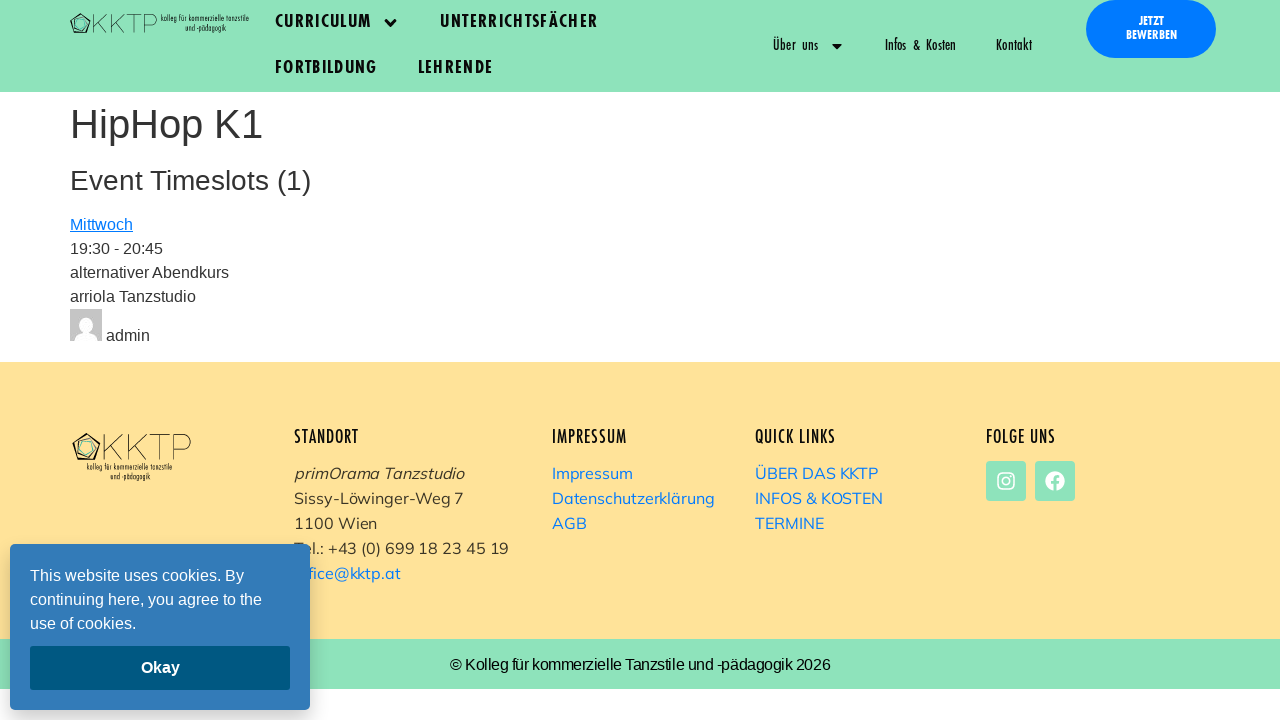

--- FILE ---
content_type: text/css
request_url: https://kktp.at/wp-content/uploads/elementor/css/post-5.css?ver=1768988697
body_size: 777
content:
.elementor-kit-5{--e-global-color-primary:#8EE3BB;--e-global-color-secondary:#FDEBE1;--e-global-color-text:#090909;--e-global-color-accent:#61CE70;--e-global-color-1777ee9:#FFE399;--e-global-color-394cebf:#007AFF;--e-global-color-d8714cc:#E9F9F7;--e-global-color-f5c24e4:#79C5A1;--e-global-color-f829435:#FFFFFF;--e-global-typography-primary-font-family:"Roboto";--e-global-typography-primary-font-weight:600;--e-global-typography-secondary-font-family:"Roboto Slab";--e-global-typography-secondary-font-weight:400;--e-global-typography-text-font-family:"Silka";--e-global-typography-text-font-size:1rem;--e-global-typography-text-font-weight:400;--e-global-typography-text-text-transform:none;--e-global-typography-text-font-style:normal;--e-global-typography-text-text-decoration:none;--e-global-typography-text-line-height:0.9rem;--e-global-typography-accent-font-family:"Roboto";--e-global-typography-accent-font-weight:500;--e-global-typography-adda632-font-family:"Futura Cond Bold";--e-global-typography-adda632-font-size:1.2rem;--e-global-typography-adda632-font-weight:600;--e-global-typography-adda632-text-transform:uppercase;--e-global-typography-adda632-font-style:normal;--e-global-typography-adda632-text-decoration:none;--e-global-typography-adda632-letter-spacing:0.07em;--e-global-typography-adda632-word-spacing:0.6em;--e-global-typography-d7a089d-font-family:"Futura Cond Medium";--e-global-typography-d7a089d-font-size:1rem;--e-global-typography-d7a089d-font-weight:400;--e-global-typography-d7a089d-text-transform:none;--e-global-typography-d7a089d-font-style:normal;--e-global-typography-d7a089d-text-decoration:none;--e-global-typography-d7a089d-line-height:0.7rem;--e-global-typography-d7a089d-letter-spacing:0.01rem;--e-global-typography-d7a089d-word-spacing:0.2rem;--e-global-typography-948fd25-font-family:"Futura Cond Bold";--e-global-typography-948fd25-font-size:3rem;--e-global-typography-948fd25-font-weight:600;--e-global-typography-948fd25-text-transform:none;--e-global-typography-948fd25-font-style:normal;--e-global-typography-948fd25-text-decoration:none;--e-global-typography-efa5e95-font-family:"Futura Cond Medium";--e-global-typography-efa5e95-font-size:1rem;--e-global-typography-efa5e95-font-weight:400;--e-global-typography-efa5e95-text-transform:none;--e-global-typography-efa5e95-font-style:normal;--e-global-typography-efa5e95-text-decoration:none;}.elementor-kit-5 a{color:var( --e-global-color-394cebf );}.elementor-kit-5 a:hover{color:var( --e-global-color-primary );}.elementor-section.elementor-section-boxed > .elementor-container{max-width:1140px;}.e-con{--container-max-width:1140px;}.elementor-widget:not(:last-child){margin-block-end:20px;}.elementor-element{--widgets-spacing:20px 20px;--widgets-spacing-row:20px;--widgets-spacing-column:20px;}{}h1.entry-title{display:var(--page-title-display);}.elementor-kit-5 e-page-transition{background-color:#FFBC7D;}@media(max-width:1024px){.elementor-section.elementor-section-boxed > .elementor-container{max-width:1024px;}.e-con{--container-max-width:1024px;}}@media(max-width:767px){.elementor-section.elementor-section-boxed > .elementor-container{max-width:767px;}.e-con{--container-max-width:767px;}}/* Start Custom Fonts CSS */@font-face {
	font-family: 'Silka';
	font-style: normal;
	font-weight: 400;
	font-display: auto;
	src: url('https://kktp.at/wp-content/uploads/2026/01/silka-regular-webfont.eot');
	src: url('https://kktp.at/wp-content/uploads/2026/01/silka-regular-webfont.eot?#iefix') format('embedded-opentype'),
		url('https://kktp.at/wp-content/uploads/2026/01/silka-regular-webfont.woff2') format('woff2'),
		url('https://kktp.at/wp-content/uploads/2026/01/silka-regular-webfont.woff') format('woff'),
		url('https://kktp.at/wp-content/uploads/2026/01/silka-regular-webfont.ttf') format('truetype'),
		url('https://kktp.at/wp-content/uploads/2026/01/silka-regular-webfont.svg#Silka') format('svg');
}
/* End Custom Fonts CSS */
/* Start Custom Fonts CSS */@font-face {
	font-family: 'Futura Cond Bold';
	font-style: normal;
	font-weight: bold;
	font-display: auto;
	src: url('http://kktp.at/wp-content/uploads/2023/01/FuturaCon-Bol.eot');
	src: url('http://kktp.at/wp-content/uploads/2023/01/FuturaCon-Bol.eot?#iefix') format('embedded-opentype'),
		url('http://kktp.at/wp-content/uploads/2023/01/FuturaCon-Bol.woff2') format('woff2'),
		url('http://kktp.at/wp-content/uploads/2023/01/FuturaCon-Bol.woff') format('woff'),
		url('http://kktp.at/wp-content/uploads/2023/01/FuturaCon-Bol.ttf') format('truetype'),
		url('http://kktp.at/wp-content/uploads/2023/01/FuturaCon-Bol.svg#FuturaCondBold') format('svg');
}
/* End Custom Fonts CSS */
/* Start Custom Fonts CSS */@font-face {
	font-family: 'Futura Cond Medium';
	font-style: normal;
	font-weight: 400;
	font-display: auto;
	src: url('http://kktp.at/wp-content/uploads/2023/01/FuturaCon-Med.eot');
	src: url('http://kktp.at/wp-content/uploads/2023/01/FuturaCon-Med.eot?#iefix') format('embedded-opentype'),
		url('http://kktp.at/wp-content/uploads/2023/01/FuturaCon-Med.woff2') format('woff2'),
		url('http://kktp.at/wp-content/uploads/2023/01/FuturaCon-Med.woff') format('woff'),
		url('http://kktp.at/wp-content/uploads/2023/01/FuturaCon-Med.ttf') format('truetype'),
		url('http://kktp.at/wp-content/uploads/2023/01/FuturaCon-Med.svg#FuturaCondMedium') format('svg');
}
/* End Custom Fonts CSS */

--- FILE ---
content_type: text/css
request_url: https://kktp.at/wp-content/uploads/elementor/css/post-49.css?ver=1768991543
body_size: 1739
content:
.elementor-49 .elementor-element.elementor-element-3bf8292d{--display:flex;--min-height:90px;--flex-direction:row;--container-widget-width:calc( ( 1 - var( --container-widget-flex-grow ) ) * 100% );--container-widget-height:100%;--container-widget-flex-grow:1;--container-widget-align-self:stretch;--flex-wrap-mobile:wrap;--justify-content:space-between;--align-items:center;--gap:0px 0px;--row-gap:0px;--column-gap:0px;--padding-top:0%;--padding-bottom:0%;--padding-left:5%;--padding-right:5%;}.elementor-49 .elementor-element.elementor-element-3bf8292d:not(.elementor-motion-effects-element-type-background), .elementor-49 .elementor-element.elementor-element-3bf8292d > .elementor-motion-effects-container > .elementor-motion-effects-layer{background-color:var( --e-global-color-primary );}.elementor-widget-theme-site-logo .widget-image-caption{color:var( --e-global-color-text );font-family:var( --e-global-typography-text-font-family ), Sans-serif;font-size:var( --e-global-typography-text-font-size );font-weight:var( --e-global-typography-text-font-weight );text-transform:var( --e-global-typography-text-text-transform );font-style:var( --e-global-typography-text-font-style );text-decoration:var( --e-global-typography-text-text-decoration );line-height:var( --e-global-typography-text-line-height );}.elementor-49 .elementor-element.elementor-element-3c29db08{width:var( --container-widget-width, 16.566% );max-width:16.566%;--container-widget-width:16.566%;--container-widget-flex-grow:0;}.elementor-49 .elementor-element.elementor-element-3c29db08 > .elementor-widget-container{margin:0px 0px 0px 0px;padding:0px 0px 0px 0px;}.elementor-49 .elementor-element.elementor-element-3c29db08.elementor-element{--flex-grow:0;--flex-shrink:0;}.elementor-49 .elementor-element.elementor-element-3c29db08 img{width:100%;height:46px;object-fit:contain;object-position:center center;}.elementor-widget-nav-menu .elementor-nav-menu .elementor-item{font-family:var( --e-global-typography-primary-font-family ), Sans-serif;font-weight:var( --e-global-typography-primary-font-weight );}.elementor-widget-nav-menu .elementor-nav-menu--main .elementor-item{color:var( --e-global-color-text );fill:var( --e-global-color-text );}.elementor-widget-nav-menu .elementor-nav-menu--main .elementor-item:hover,
					.elementor-widget-nav-menu .elementor-nav-menu--main .elementor-item.elementor-item-active,
					.elementor-widget-nav-menu .elementor-nav-menu--main .elementor-item.highlighted,
					.elementor-widget-nav-menu .elementor-nav-menu--main .elementor-item:focus{color:var( --e-global-color-accent );fill:var( --e-global-color-accent );}.elementor-widget-nav-menu .elementor-nav-menu--main:not(.e--pointer-framed) .elementor-item:before,
					.elementor-widget-nav-menu .elementor-nav-menu--main:not(.e--pointer-framed) .elementor-item:after{background-color:var( --e-global-color-accent );}.elementor-widget-nav-menu .e--pointer-framed .elementor-item:before,
					.elementor-widget-nav-menu .e--pointer-framed .elementor-item:after{border-color:var( --e-global-color-accent );}.elementor-widget-nav-menu{--e-nav-menu-divider-color:var( --e-global-color-text );}.elementor-widget-nav-menu .elementor-nav-menu--dropdown .elementor-item, .elementor-widget-nav-menu .elementor-nav-menu--dropdown  .elementor-sub-item{font-family:var( --e-global-typography-accent-font-family ), Sans-serif;font-weight:var( --e-global-typography-accent-font-weight );}.elementor-49 .elementor-element.elementor-element-3d66c6e{width:var( --container-widget-width, 43.258% );max-width:43.258%;--container-widget-width:43.258%;--container-widget-flex-grow:0;z-index:20;}.elementor-49 .elementor-element.elementor-element-3d66c6e > .elementor-widget-container{margin:0% 0% 0% 0%;padding:0% 0% 0% 0%;}.elementor-49 .elementor-element.elementor-element-3d66c6e.elementor-element{--align-self:center;--flex-grow:0;--flex-shrink:0;}.elementor-49 .elementor-element.elementor-element-3d66c6e .elementor-menu-toggle{margin:0 auto;}.elementor-49 .elementor-element.elementor-element-3d66c6e .elementor-nav-menu .elementor-item{font-family:var( --e-global-typography-adda632-font-family ), Sans-serif;font-size:var( --e-global-typography-adda632-font-size );font-weight:var( --e-global-typography-adda632-font-weight );text-transform:var( --e-global-typography-adda632-text-transform );font-style:var( --e-global-typography-adda632-font-style );text-decoration:var( --e-global-typography-adda632-text-decoration );letter-spacing:var( --e-global-typography-adda632-letter-spacing );word-spacing:var( --e-global-typography-adda632-word-spacing );}.elementor-49 .elementor-element.elementor-element-3d66c6e .elementor-nav-menu--main .elementor-item{color:var( --e-global-color-text );fill:var( --e-global-color-text );}.elementor-49 .elementor-element.elementor-element-3d66c6e .elementor-nav-menu--main .elementor-item:hover,
					.elementor-49 .elementor-element.elementor-element-3d66c6e .elementor-nav-menu--main .elementor-item.elementor-item-active,
					.elementor-49 .elementor-element.elementor-element-3d66c6e .elementor-nav-menu--main .elementor-item.highlighted,
					.elementor-49 .elementor-element.elementor-element-3d66c6e .elementor-nav-menu--main .elementor-item:focus{color:var( --e-global-color-f829435 );fill:var( --e-global-color-f829435 );}.elementor-49 .elementor-element.elementor-element-3d66c6e .elementor-nav-menu--main:not(.e--pointer-framed) .elementor-item:before,
					.elementor-49 .elementor-element.elementor-element-3d66c6e .elementor-nav-menu--main:not(.e--pointer-framed) .elementor-item:after{background-color:#61CE7000;}.elementor-49 .elementor-element.elementor-element-3d66c6e .e--pointer-framed .elementor-item:before,
					.elementor-49 .elementor-element.elementor-element-3d66c6e .e--pointer-framed .elementor-item:after{border-color:#61CE7000;}.elementor-49 .elementor-element.elementor-element-3d66c6e .elementor-nav-menu--main .elementor-item.elementor-item-active{color:var( --e-global-color-f829435 );}.elementor-49 .elementor-element.elementor-element-3d66c6e .elementor-nav-menu--dropdown a, .elementor-49 .elementor-element.elementor-element-3d66c6e .elementor-menu-toggle{color:var( --e-global-color-text );fill:var( --e-global-color-text );}.elementor-49 .elementor-element.elementor-element-3d66c6e .elementor-nav-menu--dropdown{background-color:var( --e-global-color-primary );}.elementor-49 .elementor-element.elementor-element-3d66c6e .elementor-nav-menu--dropdown a:hover,
					.elementor-49 .elementor-element.elementor-element-3d66c6e .elementor-nav-menu--dropdown a:focus,
					.elementor-49 .elementor-element.elementor-element-3d66c6e .elementor-nav-menu--dropdown a.elementor-item-active,
					.elementor-49 .elementor-element.elementor-element-3d66c6e .elementor-nav-menu--dropdown a.highlighted,
					.elementor-49 .elementor-element.elementor-element-3d66c6e .elementor-menu-toggle:hover,
					.elementor-49 .elementor-element.elementor-element-3d66c6e .elementor-menu-toggle:focus{color:var( --e-global-color-f829435 );}.elementor-49 .elementor-element.elementor-element-3d66c6e .elementor-nav-menu--dropdown a.elementor-item-active{color:var( --e-global-color-f829435 );}.elementor-49 .elementor-element.elementor-element-3d66c6e .elementor-nav-menu--dropdown .elementor-item, .elementor-49 .elementor-element.elementor-element-3d66c6e .elementor-nav-menu--dropdown  .elementor-sub-item{font-family:"Futura Cond Medium", Sans-serif;font-size:18px;font-weight:normal;}.elementor-49 .elementor-element.elementor-element-2e7bd45{width:var( --container-widget-width, 28.905% );max-width:28.905%;--container-widget-width:28.905%;--container-widget-flex-grow:0;}.elementor-49 .elementor-element.elementor-element-2e7bd45 > .elementor-widget-container{margin:0px 0px 0px 0px;padding:0px 0px 0px 0px;}.elementor-49 .elementor-element.elementor-element-2e7bd45.elementor-element{--align-self:center;--flex-grow:0;--flex-shrink:0;}.elementor-49 .elementor-element.elementor-element-2e7bd45 .elementor-menu-toggle{margin:0 auto;}.elementor-49 .elementor-element.elementor-element-2e7bd45 .elementor-nav-menu .elementor-item{font-family:var( --e-global-typography-d7a089d-font-family ), Sans-serif;font-size:var( --e-global-typography-d7a089d-font-size );font-weight:var( --e-global-typography-d7a089d-font-weight );text-transform:var( --e-global-typography-d7a089d-text-transform );font-style:var( --e-global-typography-d7a089d-font-style );text-decoration:var( --e-global-typography-d7a089d-text-decoration );line-height:var( --e-global-typography-d7a089d-line-height );letter-spacing:var( --e-global-typography-d7a089d-letter-spacing );word-spacing:var( --e-global-typography-d7a089d-word-spacing );}.elementor-49 .elementor-element.elementor-element-2e7bd45 .elementor-nav-menu--main .elementor-item:hover,
					.elementor-49 .elementor-element.elementor-element-2e7bd45 .elementor-nav-menu--main .elementor-item.elementor-item-active,
					.elementor-49 .elementor-element.elementor-element-2e7bd45 .elementor-nav-menu--main .elementor-item.highlighted,
					.elementor-49 .elementor-element.elementor-element-2e7bd45 .elementor-nav-menu--main .elementor-item:focus{color:var( --e-global-color-f829435 );fill:var( --e-global-color-f829435 );}.elementor-49 .elementor-element.elementor-element-2e7bd45 .elementor-nav-menu--main:not(.e--pointer-framed) .elementor-item:before,
					.elementor-49 .elementor-element.elementor-element-2e7bd45 .elementor-nav-menu--main:not(.e--pointer-framed) .elementor-item:after{background-color:var( --e-global-color-f829435 );}.elementor-49 .elementor-element.elementor-element-2e7bd45 .e--pointer-framed .elementor-item:before,
					.elementor-49 .elementor-element.elementor-element-2e7bd45 .e--pointer-framed .elementor-item:after{border-color:var( --e-global-color-f829435 );}.elementor-49 .elementor-element.elementor-element-79fb722 .elementor-menu-toggle{margin-left:auto;}.elementor-49 .elementor-element.elementor-element-79fb722 .elementor-nav-menu .elementor-item{font-family:var( --e-global-typography-adda632-font-family ), Sans-serif;font-size:var( --e-global-typography-adda632-font-size );font-weight:var( --e-global-typography-adda632-font-weight );text-transform:var( --e-global-typography-adda632-text-transform );font-style:var( --e-global-typography-adda632-font-style );text-decoration:var( --e-global-typography-adda632-text-decoration );letter-spacing:var( --e-global-typography-adda632-letter-spacing );word-spacing:var( --e-global-typography-adda632-word-spacing );}.elementor-49 .elementor-element.elementor-element-79fb722 .elementor-nav-menu--main .elementor-item.elementor-item-active{color:var( --e-global-color-f829435 );}.elementor-49 .elementor-element.elementor-element-79fb722 .elementor-nav-menu--dropdown{background-color:var( --e-global-color-primary );}.elementor-49 .elementor-element.elementor-element-79fb722 .elementor-nav-menu--dropdown a:hover,
					.elementor-49 .elementor-element.elementor-element-79fb722 .elementor-nav-menu--dropdown a:focus,
					.elementor-49 .elementor-element.elementor-element-79fb722 .elementor-nav-menu--dropdown a.elementor-item-active,
					.elementor-49 .elementor-element.elementor-element-79fb722 .elementor-nav-menu--dropdown a.highlighted,
					.elementor-49 .elementor-element.elementor-element-79fb722 .elementor-menu-toggle:hover,
					.elementor-49 .elementor-element.elementor-element-79fb722 .elementor-menu-toggle:focus{color:var( --e-global-color-f829435 );}.elementor-49 .elementor-element.elementor-element-79fb722 .elementor-nav-menu--dropdown a.elementor-item-active{color:var( --e-global-color-f829435 );background-color:var( --e-global-color-primary );}.elementor-49 .elementor-element.elementor-element-79fb722 .elementor-nav-menu--dropdown .elementor-item, .elementor-49 .elementor-element.elementor-element-79fb722 .elementor-nav-menu--dropdown  .elementor-sub-item{font-family:"Futura Cond Medium", Sans-serif;font-weight:500;}.elementor-widget-button .elementor-button{background-color:var( --e-global-color-accent );font-family:var( --e-global-typography-accent-font-family ), Sans-serif;font-weight:var( --e-global-typography-accent-font-weight );}.elementor-49 .elementor-element.elementor-element-5fb94fc6 .elementor-button{background-color:var( --e-global-color-394cebf );font-family:"Futura Cond Bold", Sans-serif;font-size:0.9rem;font-weight:600;text-transform:uppercase;text-decoration:none;letter-spacing:0px;fill:#FFFFFF;color:#FFFFFF;border-style:none;border-radius:50px 50px 50px 50px;}.elementor-49 .elementor-element.elementor-element-5fb94fc6 .elementor-button:hover, .elementor-49 .elementor-element.elementor-element-5fb94fc6 .elementor-button:focus{background-color:#F9E0E2;color:#E23125;border-color:#E23125;}.elementor-49 .elementor-element.elementor-element-5fb94fc6 .elementor-button:hover svg, .elementor-49 .elementor-element.elementor-element-5fb94fc6 .elementor-button:focus svg{fill:#E23125;}.elementor-theme-builder-content-area{height:400px;}.elementor-location-header:before, .elementor-location-footer:before{content:"";display:table;clear:both;}@media(max-width:1024px){.elementor-widget-theme-site-logo .widget-image-caption{font-size:var( --e-global-typography-text-font-size );line-height:var( --e-global-typography-text-line-height );}.elementor-49 .elementor-element.elementor-element-3d66c6e .elementor-nav-menu .elementor-item{font-size:var( --e-global-typography-adda632-font-size );letter-spacing:var( --e-global-typography-adda632-letter-spacing );word-spacing:var( --e-global-typography-adda632-word-spacing );}.elementor-49 .elementor-element.elementor-element-2e7bd45 .elementor-nav-menu .elementor-item{font-size:var( --e-global-typography-d7a089d-font-size );line-height:var( --e-global-typography-d7a089d-line-height );letter-spacing:var( --e-global-typography-d7a089d-letter-spacing );word-spacing:var( --e-global-typography-d7a089d-word-spacing );}.elementor-49 .elementor-element.elementor-element-79fb722 .elementor-nav-menu .elementor-item{font-size:var( --e-global-typography-adda632-font-size );letter-spacing:var( --e-global-typography-adda632-letter-spacing );word-spacing:var( --e-global-typography-adda632-word-spacing );}}@media(max-width:767px){.elementor-49 .elementor-element.elementor-element-3bf8292d{--min-height:0px;--flex-direction:row;--container-widget-width:calc( ( 1 - var( --container-widget-flex-grow ) ) * 100% );--container-widget-height:100%;--container-widget-flex-grow:1;--container-widget-align-self:stretch;--flex-wrap-mobile:wrap;--justify-content:space-between;--align-items:flex-start;--gap:0px 0px;--row-gap:0px;--column-gap:0px;--margin-top:0px;--margin-bottom:0px;--margin-left:0px;--margin-right:0px;}.elementor-widget-theme-site-logo .widget-image-caption{font-size:var( --e-global-typography-text-font-size );line-height:var( --e-global-typography-text-line-height );}.elementor-49 .elementor-element.elementor-element-3c29db08{width:var( --container-widget-width, 209px );max-width:209px;--container-widget-width:209px;--container-widget-flex-grow:0;}.elementor-49 .elementor-element.elementor-element-3c29db08 > .elementor-widget-container{margin:3% 0% 0% 0%;padding:0px 0px 0px 0px;}.elementor-49 .elementor-element.elementor-element-3c29db08 img{width:285px;max-width:100%;object-fit:fill;}.elementor-49 .elementor-element.elementor-element-3d66c6e .elementor-nav-menu .elementor-item{font-size:var( --e-global-typography-adda632-font-size );letter-spacing:var( --e-global-typography-adda632-letter-spacing );word-spacing:var( --e-global-typography-adda632-word-spacing );}.elementor-49 .elementor-element.elementor-element-2e7bd45 .elementor-nav-menu .elementor-item{font-size:var( --e-global-typography-d7a089d-font-size );line-height:var( --e-global-typography-d7a089d-line-height );letter-spacing:var( --e-global-typography-d7a089d-letter-spacing );word-spacing:var( --e-global-typography-d7a089d-word-spacing );}.elementor-49 .elementor-element.elementor-element-79fb722 > .elementor-widget-container{margin:-12% 0% 0% 0%;padding:0% 0% 2% 0%;}.elementor-49 .elementor-element.elementor-element-79fb722.elementor-element{--flex-grow:1;--flex-shrink:0;}.elementor-49 .elementor-element.elementor-element-79fb722{z-index:2;--nav-menu-icon-size:30px;}.elementor-49 .elementor-element.elementor-element-79fb722 .elementor-nav-menu .elementor-item{font-size:var( --e-global-typography-adda632-font-size );letter-spacing:var( --e-global-typography-adda632-letter-spacing );word-spacing:var( --e-global-typography-adda632-word-spacing );}.elementor-49 .elementor-element.elementor-element-79fb722 .elementor-nav-menu--main .elementor-item{padding-left:6px;padding-right:6px;}.elementor-49 .elementor-element.elementor-element-79fb722 .elementor-nav-menu--dropdown .elementor-item, .elementor-49 .elementor-element.elementor-element-79fb722 .elementor-nav-menu--dropdown  .elementor-sub-item{font-size:2.2rem;word-spacing:0em;}.elementor-49 .elementor-element.elementor-element-79fb722 .elementor-nav-menu--dropdown a{padding-left:22px;padding-right:22px;padding-top:7px;padding-bottom:7px;}.elementor-49 .elementor-element.elementor-element-79fb722 .elementor-nav-menu--main > .elementor-nav-menu > li > .elementor-nav-menu--dropdown, .elementor-49 .elementor-element.elementor-element-79fb722 .elementor-nav-menu__container.elementor-nav-menu--dropdown{margin-top:4px !important;}.elementor-49 .elementor-element.elementor-element-5fb94fc6 .elementor-button{padding:10px 18px 10px 18px;}}/* Start Custom Fonts CSS */@font-face {
	font-family: 'Futura Cond Medium';
	font-style: normal;
	font-weight: 400;
	font-display: auto;
	src: url('http://kktp.at/wp-content/uploads/2023/01/FuturaCon-Med.eot');
	src: url('http://kktp.at/wp-content/uploads/2023/01/FuturaCon-Med.eot?#iefix') format('embedded-opentype'),
		url('http://kktp.at/wp-content/uploads/2023/01/FuturaCon-Med.woff2') format('woff2'),
		url('http://kktp.at/wp-content/uploads/2023/01/FuturaCon-Med.woff') format('woff'),
		url('http://kktp.at/wp-content/uploads/2023/01/FuturaCon-Med.ttf') format('truetype'),
		url('http://kktp.at/wp-content/uploads/2023/01/FuturaCon-Med.svg#FuturaCondMedium') format('svg');
}
/* End Custom Fonts CSS */
/* Start Custom Fonts CSS */@font-face {
	font-family: 'Futura Cond Bold';
	font-style: normal;
	font-weight: bold;
	font-display: auto;
	src: url('http://kktp.at/wp-content/uploads/2023/01/FuturaCon-Bol.eot');
	src: url('http://kktp.at/wp-content/uploads/2023/01/FuturaCon-Bol.eot?#iefix') format('embedded-opentype'),
		url('http://kktp.at/wp-content/uploads/2023/01/FuturaCon-Bol.woff2') format('woff2'),
		url('http://kktp.at/wp-content/uploads/2023/01/FuturaCon-Bol.woff') format('woff'),
		url('http://kktp.at/wp-content/uploads/2023/01/FuturaCon-Bol.ttf') format('truetype'),
		url('http://kktp.at/wp-content/uploads/2023/01/FuturaCon-Bol.svg#FuturaCondBold') format('svg');
}
/* End Custom Fonts CSS */

--- FILE ---
content_type: text/css
request_url: https://kktp.at/wp-content/uploads/elementor/css/post-214.css?ver=1768988697
body_size: 1208
content:
.elementor-214 .elementor-element.elementor-element-5887f3a2:not(.elementor-motion-effects-element-type-background), .elementor-214 .elementor-element.elementor-element-5887f3a2 > .elementor-motion-effects-container > .elementor-motion-effects-layer{background-color:var( --e-global-color-1777ee9 );}.elementor-214 .elementor-element.elementor-element-5887f3a2{transition:background 0.3s, border 0.3s, border-radius 0.3s, box-shadow 0.3s;padding:5% 5% 3% 5%;}.elementor-214 .elementor-element.elementor-element-5887f3a2 > .elementor-background-overlay{transition:background 0.3s, border-radius 0.3s, opacity 0.3s;}.elementor-widget-image .widget-image-caption{color:var( --e-global-color-text );font-family:var( --e-global-typography-text-font-family ), Sans-serif;font-size:var( --e-global-typography-text-font-size );font-weight:var( --e-global-typography-text-font-weight );text-transform:var( --e-global-typography-text-text-transform );font-style:var( --e-global-typography-text-font-style );text-decoration:var( --e-global-typography-text-text-decoration );line-height:var( --e-global-typography-text-line-height );}.elementor-214 .elementor-element.elementor-element-55f9b705{text-align:start;}.elementor-214 .elementor-element.elementor-element-55f9b705 img{width:135px;}.elementor-214 .elementor-element.elementor-element-1df5260 > .elementor-widget-wrap > .elementor-widget:not(.elementor-widget__width-auto):not(.elementor-widget__width-initial):not(:last-child):not(.elementor-absolute){margin-block-end:10px;}.elementor-widget-heading .elementor-heading-title{font-family:var( --e-global-typography-primary-font-family ), Sans-serif;font-weight:var( --e-global-typography-primary-font-weight );color:var( --e-global-color-primary );}.elementor-214 .elementor-element.elementor-element-7d8d4c1d .elementor-heading-title{font-family:"Futura Cond Medium", Sans-serif;font-size:20px;font-weight:400;text-transform:uppercase;font-style:normal;text-decoration:none;line-height:25px;letter-spacing:1px;color:var( --e-global-color-text );}.elementor-widget-text-editor{font-family:var( --e-global-typography-text-font-family ), Sans-serif;font-size:var( --e-global-typography-text-font-size );font-weight:var( --e-global-typography-text-font-weight );text-transform:var( --e-global-typography-text-text-transform );font-style:var( --e-global-typography-text-font-style );text-decoration:var( --e-global-typography-text-text-decoration );line-height:var( --e-global-typography-text-line-height );color:var( --e-global-color-text );}.elementor-widget-text-editor.elementor-drop-cap-view-stacked .elementor-drop-cap{background-color:var( --e-global-color-primary );}.elementor-widget-text-editor.elementor-drop-cap-view-framed .elementor-drop-cap, .elementor-widget-text-editor.elementor-drop-cap-view-default .elementor-drop-cap{color:var( --e-global-color-primary );border-color:var( --e-global-color-primary );}.elementor-214 .elementor-element.elementor-element-48bf3c20{font-family:"Mulish Regular", Sans-serif;font-size:16px;font-weight:300;text-transform:none;font-style:normal;text-decoration:none;line-height:1.6em;letter-spacing:-0.1px;color:#090909CC;}.elementor-214 .elementor-element.elementor-element-71e5b82f > .elementor-widget-wrap > .elementor-widget:not(.elementor-widget__width-auto):not(.elementor-widget__width-initial):not(:last-child):not(.elementor-absolute){margin-block-end:10px;}.elementor-214 .elementor-element.elementor-element-235f5207 .elementor-heading-title{font-family:"Futura Cond Medium", Sans-serif;font-size:20px;font-weight:400;text-transform:uppercase;font-style:normal;text-decoration:none;line-height:25px;letter-spacing:1px;color:var( --e-global-color-text );}.elementor-214 .elementor-element.elementor-element-21f6fb14{font-family:"Mulish Regular", Sans-serif;font-size:16px;font-weight:300;text-transform:none;font-style:normal;text-decoration:none;line-height:1.6em;letter-spacing:-0.1px;color:#090909CC;}.elementor-214 .elementor-element.elementor-element-2d320551 > .elementor-widget-wrap > .elementor-widget:not(.elementor-widget__width-auto):not(.elementor-widget__width-initial):not(:last-child):not(.elementor-absolute){margin-block-end:10px;}.elementor-214 .elementor-element.elementor-element-690dc9f8 .elementor-heading-title{font-family:"Futura Cond Medium", Sans-serif;font-size:20px;font-weight:400;text-transform:uppercase;font-style:normal;text-decoration:none;line-height:25px;letter-spacing:1px;color:var( --e-global-color-text );}.elementor-214 .elementor-element.elementor-element-0395db9{font-family:"Mulish Regular", Sans-serif;font-size:16px;font-weight:300;text-transform:none;font-style:normal;text-decoration:none;line-height:1.6em;letter-spacing:-0.1px;color:#090909CC;}.elementor-214 .elementor-element.elementor-element-43ce90de > .elementor-widget-wrap > .elementor-widget:not(.elementor-widget__width-auto):not(.elementor-widget__width-initial):not(:last-child):not(.elementor-absolute){margin-block-end:10px;}.elementor-214 .elementor-element.elementor-element-1da08b17 .elementor-heading-title{font-family:"Futura Cond Medium", Sans-serif;font-size:20px;font-weight:400;text-transform:uppercase;font-style:normal;text-decoration:none;line-height:25px;letter-spacing:1px;color:var( --e-global-color-text );}.elementor-214 .elementor-element.elementor-element-f6d836d .elementor-repeater-item-81d6ff4.elementor-social-icon{background-color:var( --e-global-color-primary );}.elementor-214 .elementor-element.elementor-element-f6d836d .elementor-repeater-item-81d6ff4.elementor-social-icon i{color:var( --e-global-color-f829435 );}.elementor-214 .elementor-element.elementor-element-f6d836d .elementor-repeater-item-81d6ff4.elementor-social-icon svg{fill:var( --e-global-color-f829435 );}.elementor-214 .elementor-element.elementor-element-f6d836d .elementor-repeater-item-a156393.elementor-social-icon{background-color:var( --e-global-color-primary );}.elementor-214 .elementor-element.elementor-element-f6d836d .elementor-repeater-item-a156393.elementor-social-icon i{color:var( --e-global-color-f829435 );}.elementor-214 .elementor-element.elementor-element-f6d836d .elementor-repeater-item-a156393.elementor-social-icon svg{fill:var( --e-global-color-f829435 );}.elementor-214 .elementor-element.elementor-element-f6d836d{--grid-template-columns:repeat(0, auto);--icon-size:20px;--grid-column-gap:5px;--grid-row-gap:0px;}.elementor-214 .elementor-element.elementor-element-f6d836d .elementor-widget-container{text-align:left;}.elementor-214 .elementor-element.elementor-element-1e4247e8 > .elementor-container{min-height:50px;}.elementor-214 .elementor-element.elementor-element-1e4247e8 > .elementor-container > .elementor-column > .elementor-widget-wrap{align-content:center;align-items:center;}.elementor-214 .elementor-element.elementor-element-1e4247e8:not(.elementor-motion-effects-element-type-background), .elementor-214 .elementor-element.elementor-element-1e4247e8 > .elementor-motion-effects-container > .elementor-motion-effects-layer{background-color:var( --e-global-color-primary );}.elementor-214 .elementor-element.elementor-element-1e4247e8{transition:background 0.3s, border 0.3s, border-radius 0.3s, box-shadow 0.3s;padding:0% 5% 0% 5%;}.elementor-214 .elementor-element.elementor-element-1e4247e8 > .elementor-background-overlay{transition:background 0.3s, border-radius 0.3s, opacity 0.3s;}.elementor-214 .elementor-element.elementor-element-58195588{text-align:center;}.elementor-214 .elementor-element.elementor-element-58195588 .elementor-heading-title{font-family:"Roboto", Sans-serif;font-size:16px;font-weight:300;text-transform:none;font-style:normal;text-decoration:none;line-height:1.6em;letter-spacing:-0.45px;color:#000000;}.elementor-theme-builder-content-area{height:400px;}.elementor-location-header:before, .elementor-location-footer:before{content:"";display:table;clear:both;}@media(min-width:768px){.elementor-214 .elementor-element.elementor-element-1df5260{width:22.36%;}.elementor-214 .elementor-element.elementor-element-71e5b82f{width:17.688%;}}@media(max-width:1024px) and (min-width:768px){.elementor-214 .elementor-element.elementor-element-29096fd6{width:100%;}.elementor-214 .elementor-element.elementor-element-1df5260{width:50%;}.elementor-214 .elementor-element.elementor-element-71e5b82f{width:50%;}.elementor-214 .elementor-element.elementor-element-2d320551{width:50%;}.elementor-214 .elementor-element.elementor-element-43ce90de{width:50%;}}@media(max-width:1024px){.elementor-widget-image .widget-image-caption{font-size:var( --e-global-typography-text-font-size );line-height:var( --e-global-typography-text-line-height );}.elementor-214 .elementor-element.elementor-element-1df5260 > .elementor-element-populated{margin:10% 0% 0% 0%;--e-column-margin-right:0%;--e-column-margin-left:0%;padding:0% 5% 0% 0%;}.elementor-widget-text-editor{font-size:var( --e-global-typography-text-font-size );line-height:var( --e-global-typography-text-line-height );}.elementor-214 .elementor-element.elementor-element-48bf3c20{font-size:14px;}.elementor-214 .elementor-element.elementor-element-71e5b82f > .elementor-element-populated{margin:10% 0% 0% 0%;--e-column-margin-right:0%;--e-column-margin-left:0%;}.elementor-214 .elementor-element.elementor-element-21f6fb14{font-size:14px;}.elementor-214 .elementor-element.elementor-element-2d320551 > .elementor-element-populated{margin:10% 0% 0% 0%;--e-column-margin-right:0%;--e-column-margin-left:0%;}.elementor-214 .elementor-element.elementor-element-0395db9{font-size:14px;}.elementor-214 .elementor-element.elementor-element-43ce90de > .elementor-element-populated{margin:10% 0% 0% 0%;--e-column-margin-right:0%;--e-column-margin-left:0%;}.elementor-214 .elementor-element.elementor-element-58195588 .elementor-heading-title{font-size:14px;}}@media(max-width:767px){.elementor-214 .elementor-element.elementor-element-5887f3a2{padding:15% 5% 5% 5%;}.elementor-widget-image .widget-image-caption{font-size:var( --e-global-typography-text-font-size );line-height:var( --e-global-typography-text-line-height );}.elementor-widget-text-editor{font-size:var( --e-global-typography-text-font-size );line-height:var( --e-global-typography-text-line-height );}}/* Start Custom Fonts CSS */@font-face {
	font-family: 'Mulish Regular';
	font-style: normal;
	font-weight: normal;
	font-display: auto;
	src: url('http://kktp.at/wp-content/uploads/2022/11/Mulish-Regular.eot');
	src: url('http://kktp.at/wp-content/uploads/2022/11/Mulish-Regular.eot?#iefix') format('embedded-opentype'),
		url('http://kktp.at/wp-content/uploads/2022/11/Mulish-Regular.woff2') format('woff2'),
		url('http://kktp.at/wp-content/uploads/2022/11/Mulish-Regular.woff') format('woff'),
		url('http://kktp.at/wp-content/uploads/2022/11/Mulish-Regular.ttf') format('truetype'),
		url('http://kktp.at/wp-content/uploads/2022/11/Mulish-Regular.svg#MulishRegular') format('svg');
}
/* End Custom Fonts CSS */

--- FILE ---
content_type: text/css
request_url: https://kktp.at/wp-content/uploads/elementor/css/post-989.css?ver=1768988697
body_size: 702
content:
.elementor-989 .elementor-element.elementor-element-722f379c > .elementor-container{min-height:606px;}.elementor-989 .elementor-element.elementor-element-722f379c > .elementor-container > .elementor-column > .elementor-widget-wrap{align-content:flex-start;align-items:flex-start;}.elementor-989 .elementor-element.elementor-element-722f379c{overflow:hidden;border-style:solid;border-width:1px 1px 1px 1px;border-color:#2957CB;transition:background 0.3s, border 0.3s, border-radius 0.3s, box-shadow 0.3s;}.elementor-989 .elementor-element.elementor-element-722f379c:not(.elementor-motion-effects-element-type-background), .elementor-989 .elementor-element.elementor-element-722f379c > .elementor-motion-effects-container > .elementor-motion-effects-layer{background-color:var( --e-global-color-primary );}.elementor-989 .elementor-element.elementor-element-722f379c, .elementor-989 .elementor-element.elementor-element-722f379c > .elementor-background-overlay{border-radius:300px 300px 300px 300px;}.elementor-989 .elementor-element.elementor-element-722f379c > .elementor-background-overlay{transition:background 0.3s, border-radius 0.3s, opacity 0.3s;}.elementor-989 .elementor-element.elementor-element-33782ff1 > .elementor-element-populated{padding:6% 16% 0% 16%;}.elementor-widget-icon.elementor-view-stacked .elementor-icon{background-color:var( --e-global-color-primary );}.elementor-widget-icon.elementor-view-framed .elementor-icon, .elementor-widget-icon.elementor-view-default .elementor-icon{color:var( --e-global-color-primary );border-color:var( --e-global-color-primary );}.elementor-widget-icon.elementor-view-framed .elementor-icon, .elementor-widget-icon.elementor-view-default .elementor-icon svg{fill:var( --e-global-color-primary );}.elementor-989 .elementor-element.elementor-element-2f0ef24a .elementor-icon-wrapper{text-align:center;}.elementor-989 .elementor-element.elementor-element-2f0ef24a.elementor-view-stacked .elementor-icon{background-color:var( --e-global-color-text );}.elementor-989 .elementor-element.elementor-element-2f0ef24a.elementor-view-framed .elementor-icon, .elementor-989 .elementor-element.elementor-element-2f0ef24a.elementor-view-default .elementor-icon{color:var( --e-global-color-text );border-color:var( --e-global-color-text );}.elementor-989 .elementor-element.elementor-element-2f0ef24a.elementor-view-framed .elementor-icon, .elementor-989 .elementor-element.elementor-element-2f0ef24a.elementor-view-default .elementor-icon svg{fill:var( --e-global-color-text );}.elementor-989 .elementor-element.elementor-element-2f0ef24a.elementor-view-stacked .elementor-icon:hover{background-color:#2957CB;}.elementor-989 .elementor-element.elementor-element-2f0ef24a.elementor-view-framed .elementor-icon:hover, .elementor-989 .elementor-element.elementor-element-2f0ef24a.elementor-view-default .elementor-icon:hover{color:#2957CB;border-color:#2957CB;}.elementor-989 .elementor-element.elementor-element-2f0ef24a.elementor-view-framed .elementor-icon:hover, .elementor-989 .elementor-element.elementor-element-2f0ef24a.elementor-view-default .elementor-icon:hover svg{fill:#2957CB;}.elementor-989 .elementor-element.elementor-element-2f0ef24a .elementor-icon{font-size:25px;}.elementor-989 .elementor-element.elementor-element-2f0ef24a .elementor-icon svg{height:25px;}.elementor-989 .elementor-element.elementor-element-2f0ef24a > .elementor-widget-container{padding:0% 0% 24% 0%;}.elementor-widget-heading .elementor-heading-title{font-family:var( --e-global-typography-primary-font-family ), Sans-serif;font-weight:var( --e-global-typography-primary-font-weight );color:var( --e-global-color-primary );}.elementor-989 .elementor-element.elementor-element-255824fe{text-align:center;}.elementor-989 .elementor-element.elementor-element-255824fe .elementor-heading-title{font-family:"Futura Cond Medium", Sans-serif;font-size:18px;font-weight:400;text-transform:none;font-style:normal;text-decoration:none;line-height:22px;color:var( --e-global-color-text );}.elementor-989 .elementor-element.elementor-element-255824fe > .elementor-widget-container{padding:0% 0% 6% 0%;}.elementor-989 .elementor-element.elementor-element-28e0fdc0{text-align:center;}.elementor-989 .elementor-element.elementor-element-28e0fdc0 .elementor-heading-title{font-family:"Futura Cond Medium", Sans-serif;font-size:38px;font-weight:200;text-transform:capitalize;font-style:normal;text-decoration:none;line-height:50px;text-shadow:0px 0px 56px #3068F2;color:#FFFFFF;}.elementor-989 .elementor-element.elementor-element-28e0fdc0 > .elementor-widget-container{padding:0% 0% 10% 0%;}#elementor-popup-modal-989 .dialog-message{width:606px;height:auto;}#elementor-popup-modal-989{justify-content:center;align-items:center;pointer-events:all;background-color:#0E172DCC;}#elementor-popup-modal-989 .dialog-widget-content{animation-duration:1s;background-color:#FFFFFF00;}@media(max-width:1024px){.elementor-989 .elementor-element.elementor-element-255824fe > .elementor-widget-container{padding:0% 0% 4% 0%;}.elementor-989 .elementor-element.elementor-element-28e0fdc0 .elementor-heading-title{font-size:32px;line-height:1.4em;}}@media(max-width:767px){.elementor-989 .elementor-element.elementor-element-722f379c > .elementor-container{min-height:0px;}.elementor-989 .elementor-element.elementor-element-33782ff1 > .elementor-element-populated{padding:0px 0px 0px 0px;}.elementor-989 .elementor-element.elementor-element-2f0ef24a .elementor-icon{font-size:16px;}.elementor-989 .elementor-element.elementor-element-2f0ef24a .elementor-icon svg{height:16px;}.elementor-989 .elementor-element.elementor-element-2f0ef24a > .elementor-widget-container{padding:6% 0% 4% 0%;}.elementor-989 .elementor-element.elementor-element-255824fe{text-align:center;}.elementor-989 .elementor-element.elementor-element-255824fe > .elementor-widget-container{padding:0% 0% 6% 0%;}.elementor-989 .elementor-element.elementor-element-28e0fdc0{text-align:center;}.elementor-989 .elementor-element.elementor-element-28e0fdc0 .elementor-heading-title{font-size:28px;}.elementor-989 .elementor-element.elementor-element-28e0fdc0 > .elementor-widget-container{padding:0% 4% 8% 4%;}#elementor-popup-modal-989 .dialog-message{width:330px;}}

--- FILE ---
content_type: image/svg+xml
request_url: https://kktp.at/wp-content/uploads/2023/01/KKTP_logo_dark_footer.svg
body_size: 6205
content:
<svg xmlns="http://www.w3.org/2000/svg" xmlns:xlink="http://www.w3.org/1999/xlink" id="Layer_1" x="0px" y="0px" viewBox="0 0 300 124.7" style="enable-background:new 0 0 300 124.7;" xml:space="preserve"><style type="text/css">	.st0{fill-rule:evenodd;clip-rule:evenodd;}	.st1{fill-rule:evenodd;clip-rule:evenodd;fill:url(#SVGID_1_);}	.st2{fill-rule:evenodd;clip-rule:evenodd;fill:#2AB3A8;}	.st3{display:none;}	.st4{display:inline;stroke:#000000;stroke-width:0.5;stroke-miterlimit:10;}</style><g>	<g>		<g>			<path d="M88.5,73.3V18.1h1.6v35.8L128.7,18h2.3l-26.6,24.8l24.2,30.5h-2l-23.4-29.4L90.1,56.1v17.2H88.5z"></path>			<path d="M142.6,73.3V18.1h1.6v35.8L182.7,18h2.3l-26.6,24.8l24.2,30.5h-2l-23.4-29.4L144,56.1v17.2H142.6z"></path>			<path d="M234.8,19.6h-21.2v53.7H212V19.6h-21.2V18h43.9L234.8,19.6L234.8,19.6z"></path>			<path d="M243.2,73.3V18h22.5c2.2,0,4.3,0.5,6.2,1.4c1.9,1,3.6,2.2,4.9,3.8c1.4,1.6,2.5,3.4,3.2,5.4c0.8,2,1.2,4,1.2,6.1    c0,2.2-0.4,4.3-1.1,6.3s-1.8,3.8-3.1,5.4c-1.3,1.6-2.9,2.8-4.8,3.7c-1.8,0.9-3.9,1.4-6.1,1.4h-21.5v21.7h-1.4V73.3z M244.8,50    h21.5c2.1,0,4-0.4,5.6-1.3c1.7-0.9,3.1-2.1,4.2-3.5c1.1-1.5,2-3.1,2.6-4.9c0.6-1.8,0.9-3.7,0.9-5.5c0-2-0.4-3.9-1.1-5.7    c-0.7-1.8-1.7-3.4-3-4.8s-2.8-2.5-4.5-3.4s-3.5-1.3-5.5-1.3h-20.9V50H244.8z"></path>		</g>	</g>	<path class="st0" d="M26.6,52.8l-3.9-16.5l14.5-8.8l14.5-8.8l12.9,11l12.9,11L71,56.4L64.4,72l-16.9-1.4l-16.9-1.4L26.6,52.8  L26.6,52.8z M49.6,74h19.1l5.9-18.2l5.9-18.2L65,26.4L49.6,15.2L34.1,26.4L18.6,37.6l5.9,18.2L30.4,74H49.6z"></path>			<radialGradient id="SVGID_1_" cx="74.075" cy="99.9945" r="62.4437" gradientTransform="matrix(1 0 0 -1 0 126)" gradientUnits="userSpaceOnUse">		<stop offset="0" style="stop-color:#D7D7D8"></stop>		<stop offset="6.435066e-02" style="stop-color:#C1C1C2"></stop>		<stop offset="0.2509" style="stop-color:#878788"></stop>		<stop offset="0.4311" style="stop-color:#575757"></stop>		<stop offset="0.6006" style="stop-color:#313131"></stop>		<stop offset="0.7567" style="stop-color:#161616"></stop>		<stop offset="0.8946" style="stop-color:#060606"></stop>		<stop offset="1" style="stop-color:#000000"></stop>	</radialGradient>	<path class="st1" d="M32.6,45.3l1.5-12.1l12-2.4l12-2.4l6,10.7l6,10.7l-8.3,9l-8.3,9l-11.1-5.1l-11.1-5.1L32.6,45.3L32.6,45.3z   M42.8,65.3l12.9,4.8l8.5-10.8l8.5-10.8L65.1,37l-7.7-11.5l-13.3,3.7L31,33l-0.5,13.8L30,60.6L42.8,65.3z"></path>	<path class="st2" d="M37.7,41.7l3.9-8.2l9,1.2l9,1.2l1.7,9l1.7,9l-8,4.4l-8,4.4l-6.6-6.3L33.8,50L37.7,41.7L37.7,41.7z M40.2,58.3  l8,6.4l8.6-5.6l8.6-5.6l-2.7-9.9L60,33.7l-10.3-0.5l-10.3-0.5l-3.6,9.6l-3.6,9.6L40.2,58.3z"></path></g><g class="st3">	<path class="st4" d="M45.3,96.4L42,92.1l-2,1.8v2.5h-0.3V85.8H40v7.8l5.2-4.7h0.4l-3.3,3l3.4,4.5C45.7,96.4,45.3,96.4,45.3,96.4z"></path>	<path class="st4" d="M50.5,96.6c-0.5,0-1-0.1-1.5-0.4c-0.4-0.2-0.8-0.5-1.1-0.9s-0.6-0.8-0.7-1.2c-0.2-0.5-0.3-0.9-0.3-1.4  s0.1-1,0.3-1.5s0.4-0.9,0.8-1.3c0.3-0.4,0.7-0.6,1.1-0.9c0.4-0.2,0.9-0.3,1.4-0.3s1,0.1,1.5,0.4c0.4,0.2,0.8,0.5,1.1,0.9  s0.6,0.8,0.7,1.3c0.2,0.5,0.3,0.9,0.3,1.4s-0.1,1-0.3,1.5s-0.4,0.9-0.8,1.2c-0.3,0.4-0.7,0.6-1.1,0.9C51.4,96.4,51,96.5,50.5,96.6z   M47.1,92.6c0,0.5,0.1,0.9,0.3,1.4c0.2,0.4,0.4,0.8,0.7,1.2s0.6,0.6,1,0.8c0.4,0.2,0.8,0.3,1.3,0.3s0.9-0.1,1.4-0.3  c0.4-0.2,0.8-0.5,1.1-0.8s0.5-0.7,0.7-1.2c0.2-0.4,0.2-0.9,0.2-1.3c0-0.5-0.1-0.9-0.3-1.4c-0.2-0.4-0.4-0.8-0.7-1.2  c-0.3-0.3-0.6-0.6-1.1-0.8S50.9,89,50.5,89c-0.5,0-0.9,0.1-1.4,0.3c-0.4,0.2-0.8,0.5-1.1,0.8s-0.5,0.7-0.7,1.2  C47.2,91.8,47.1,92.2,47.1,92.6z"></path>	<path class="st4" d="M56.5,95.3v-9.5h0.3v9.5c0,0.2,0.1,0.4,0.2,0.6c0.2,0.2,0.4,0.3,0.6,0.3c0.1,0,0.2,0,0.3,0s0.2,0,0.3,0  s0.2,0,0.3-0.1l0.1,0.3c-0.1,0-0.2,0.1-0.3,0.1s-0.2,0-0.3,0s-0.2,0-0.4,0c-0.4,0-0.7-0.1-0.9-0.4C56.6,95.9,56.5,95.6,56.5,95.3z"></path>	<path class="st4" d="M60.4,95.3v-9.5h0.3v9.5c0,0.2,0.1,0.4,0.2,0.6c0.2,0.2,0.4,0.3,0.6,0.3c0.1,0,0.2,0,0.3,0s0.2,0,0.3,0  s0.2,0,0.3-0.1l0.1,0.3c-0.1,0-0.2,0.1-0.3,0.1s-0.2,0-0.3,0s-0.2,0-0.4,0c-0.4,0-0.7-0.1-0.9-0.4C60.5,95.9,60.4,95.6,60.4,95.3z"></path>	<path class="st4" d="M63.8,92.6c0-0.5,0.1-1,0.3-1.5c0.2-0.5,0.4-0.9,0.7-1.3c0.3-0.4,0.7-0.7,1.1-0.9c0.4-0.2,0.9-0.3,1.4-0.3  c0.6,0,1.1,0.1,1.5,0.3s0.8,0.5,1.2,0.9c0.3,0.4,0.6,0.8,0.8,1.2c0.2,0.5,0.3,1,0.3,1.5v0.2h-6.9c0,0.5,0.1,0.9,0.3,1.3  c0.2,0.4,0.4,0.8,0.7,1.1c0.3,0.3,0.6,0.6,1,0.8c0.4,0.2,0.8,0.3,1.3,0.3c0.3,0,0.5,0,0.8-0.1s0.5-0.2,0.8-0.3  c0.2-0.1,0.5-0.3,0.7-0.5s0.4-0.4,0.5-0.7l0.3,0.1c-0.1,0.3-0.3,0.6-0.5,0.8c-0.2,0.2-0.5,0.4-0.7,0.6c-0.3,0.2-0.6,0.3-0.9,0.3  c-0.3,0.1-0.6,0.1-0.9,0.1c-0.5,0-1-0.1-1.5-0.3c-0.4-0.2-0.8-0.5-1.2-0.9c-0.3-0.4-0.6-0.8-0.8-1.3C63.9,93.6,63.8,93.1,63.8,92.6  z M70.7,92.5c0-0.5-0.1-1-0.3-1.4c-0.2-0.4-0.4-0.8-0.7-1.1c-0.3-0.3-0.6-0.6-1-0.7c-0.4-0.2-0.8-0.3-1.3-0.3s-0.9,0.1-1.3,0.3  c-0.4,0.2-0.7,0.5-1,0.8s-0.5,0.7-0.6,1.1c-0.2,0.4-0.2,0.8-0.3,1.2L70.7,92.5L70.7,92.5z"></path>	<path class="st4" d="M79.6,88.9v7.9c0,0.5-0.1,0.9-0.3,1.3c-0.2,0.4-0.4,0.7-0.7,0.9c-0.3,0.2-0.7,0.4-1.1,0.5s-0.8,0.2-1.2,0.2  c-0.9,0-1.6-0.2-2.1-0.5s-0.9-0.8-1.2-1.3l0.3-0.1c0.3,0.6,0.7,1,1.3,1.2c0.5,0.2,1.1,0.4,1.7,0.4c0.4,0,0.8-0.1,1.2-0.2  c0.4-0.1,0.7-0.3,1-0.5s0.5-0.5,0.7-0.8s0.2-0.7,0.2-1.1v-1.9c-0.2,0.3-0.4,0.5-0.6,0.7s-0.5,0.4-0.7,0.5c-0.3,0.2-0.5,0.3-0.8,0.4  s-0.6,0.1-0.9,0.1c-0.5,0-1-0.1-1.5-0.3c-0.4-0.2-0.8-0.5-1.2-0.9c-0.3-0.4-0.6-0.8-0.8-1.3c-0.2-0.5-0.3-0.9-0.3-1.4  s0.1-1,0.3-1.5c0.2-0.5,0.4-0.9,0.7-1.3c0.3-0.4,0.7-0.7,1.1-0.9c0.4-0.2,0.9-0.3,1.4-0.3c0.3,0,0.7,0,1,0.1s0.6,0.2,0.8,0.4  c0.3,0.2,0.5,0.4,0.7,0.6s0.4,0.5,0.6,0.7v-1.7h0.4V88.9z M79.1,94.7c0.2-0.3,0.2-0.5,0.2-0.7v-2.7c-0.1-0.3-0.3-0.6-0.5-0.9  s-0.5-0.5-0.7-0.7c-0.3-0.2-0.6-0.3-0.9-0.5c-0.3-0.1-0.6-0.2-1-0.2c-0.5,0-1,0.1-1.4,0.3c-0.4,0.2-0.7,0.5-1,0.8s-0.5,0.7-0.6,1.2  c-0.1,0.4-0.2,0.9-0.2,1.3c0,0.5,0.1,0.9,0.3,1.4c0.2,0.4,0.4,0.8,0.7,1.2c0.3,0.3,0.7,0.6,1.1,0.8c0.4,0.2,0.8,0.3,1.3,0.3  c0.3,0,0.5,0,0.8-0.1s0.5-0.2,0.8-0.3c0.2-0.1,0.5-0.3,0.6-0.5C78.8,95.1,79,94.9,79.1,94.7z"></path>	<path class="st4" d="M87.6,96.4V90h-1.1v-0.3h1.1v-1.2c0-0.3,0-0.7,0.1-1s0.2-0.7,0.3-0.9c0.1-0.3,0.3-0.5,0.6-0.7  c0.2-0.2,0.6-0.3,0.9-0.3s0.5,0,0.7,0.1c0.2,0,0.3,0.1,0.5,0.2c0.1,0.1,0.2,0.1,0.3,0.2c0.1,0.1,0.1,0.1,0.1,0.1l-0.2,0.2  c-0.2-0.2-0.4-0.3-0.6-0.3S89.9,86,89.7,86c-0.4,0-0.6,0.1-0.8,0.3c-0.2,0.2-0.4,0.4-0.5,0.7c-0.1,0.3-0.2,0.6-0.2,0.9  s-0.1,0.6-0.1,0.8v1.2h2.3V90h-2.3v6.4H87.6z"></path>	<path class="st4" d="M98.9,96.1v0.3c-0.2,0-0.3-0.1-0.4-0.2s-0.1-0.2-0.1-0.4v-1.3c-0.2,0.3-0.4,0.6-0.6,0.8  c-0.2,0.3-0.5,0.5-0.8,0.6c-0.3,0.2-0.6,0.3-0.9,0.4s-0.6,0.2-1,0.2c-0.5,0-1-0.1-1.3-0.3c-0.3-0.2-0.6-0.5-0.8-0.8  c-0.2-0.3-0.3-0.7-0.4-1.1s-0.1-0.8-0.1-1.2v-4.2h0.3v4.2c0,0.4,0,0.8,0.1,1.2c0.1,0.4,0.2,0.7,0.3,1c0.2,0.3,0.4,0.5,0.7,0.7  c0.3,0.2,0.7,0.3,1.1,0.3s0.8-0.1,1.1-0.2c0.4-0.1,0.7-0.3,1-0.6c0.3-0.2,0.5-0.5,0.7-0.8s0.4-0.6,0.5-1v-4.8h0.3v7  C98.6,96,98.7,96.1,98.9,96.1z M94.5,87.5v-1.2h0.3v1.2H94.5z M96.7,87.5v-1.2H97v1.2H96.7z"></path>	<path class="st4" d="M103.5,88.8v0.3c-0.4,0-0.7,0.1-1.1,0.2c-0.3,0.1-0.6,0.3-0.9,0.5c-0.2,0.2-0.5,0.5-0.6,0.8  c-0.2,0.3-0.3,0.6-0.4,1v4.8h-0.3v-7.6h0.3v2c0.3-0.6,0.7-1.1,1.2-1.4C102.2,89,102.8,88.8,103.5,88.8z"></path>	<path class="st4" d="M116,96.4l-3.2-4.3l-2.1,1.9v2.5h-0.3V85.8h0.3v7.8l5.2-4.7h0.4l-3.3,3l3.4,4.5C116.4,96.4,116,96.4,116,96.4z  "></path>	<path class="st4" d="M121.2,96.6c-0.5,0-1-0.1-1.5-0.4c-0.4-0.2-0.8-0.5-1.1-0.9c-0.3-0.4-0.6-0.8-0.7-1.2  c-0.2-0.5-0.3-0.9-0.3-1.4s0.1-1,0.3-1.5c0.2-0.5,0.4-0.9,0.8-1.3c0.3-0.4,0.7-0.6,1.1-0.9c0.4-0.2,0.9-0.3,1.4-0.3s1,0.1,1.5,0.4  c0.4,0.2,0.8,0.5,1.1,0.9s0.6,0.8,0.7,1.3c0.2,0.5,0.3,0.9,0.3,1.4s-0.1,1-0.3,1.5c-0.2,0.5-0.4,0.9-0.8,1.2  c-0.3,0.4-0.7,0.6-1.1,0.9C122.2,96.4,121.7,96.5,121.2,96.6z M117.9,92.6c0,0.5,0.1,0.9,0.3,1.4c0.2,0.4,0.4,0.8,0.7,1.2  s0.6,0.6,1,0.8c0.4,0.2,0.8,0.3,1.3,0.3s0.9-0.1,1.4-0.3c0.4-0.2,0.8-0.5,1.1-0.8c0.3-0.3,0.5-0.7,0.7-1.2c0.2-0.4,0.2-0.9,0.2-1.3  c0-0.5-0.1-0.9-0.3-1.4c-0.2-0.4-0.4-0.8-0.7-1.2c-0.3-0.3-0.6-0.6-1.1-0.8s-0.8-0.3-1.3-0.3s-0.9,0.1-1.4,0.3  c-0.4,0.2-0.8,0.5-1.1,0.8c-0.3,0.3-0.5,0.7-0.7,1.2C118,91.8,117.9,92.2,117.9,92.6z"></path>	<path class="st4" d="M138,92.2v4.2h-0.3v-4.2c0-0.4,0-0.8-0.1-1.2c0-0.4-0.1-0.7-0.3-1c-0.1-0.3-0.4-0.5-0.6-0.7  c-0.3-0.2-0.6-0.3-1.1-0.3s-0.9,0.1-1.3,0.3c-0.4,0.2-0.7,0.5-1,0.9c-0.1,0.2-0.2,0.3-0.3,0.5s-0.1,0.3-0.2,0.4  c0,0.1-0.1,0.2-0.1,0.3c0,0.1,0,0.1-0.1,0.1v4.8h-0.3v-4.2c0-0.5,0-0.9-0.1-1.3s-0.2-0.7-0.3-1c-0.2-0.3-0.4-0.5-0.6-0.7  c-0.3-0.2-0.6-0.2-1-0.2s-0.7,0.1-1.1,0.2c-0.3,0.2-0.6,0.3-0.9,0.6c-0.2,0.2-0.5,0.5-0.6,0.8c-0.2,0.3-0.3,0.6-0.4,1v4.8H127v-7.6  h0.3v2c0.3-0.6,0.7-1.1,1.2-1.5s1.1-0.6,1.7-0.6c0.4,0,0.7,0.1,0.9,0.2c0.3,0.1,0.5,0.3,0.7,0.5s0.3,0.4,0.5,0.7  c0.1,0.3,0.2,0.5,0.2,0.8c0.3-0.6,0.7-1.2,1.2-1.6s1.1-0.6,1.8-0.6c0.5,0,0.9,0.1,1.3,0.3c0.3,0.2,0.5,0.5,0.7,0.8s0.3,0.7,0.3,1.1  C138,91.4,138,91.8,138,92.2z"></path>	<path class="st4" d="M151.5,92.2v4.2h-0.3v-4.2c0-0.4,0-0.8-0.1-1.2c0-0.4-0.1-0.7-0.3-1c-0.1-0.3-0.4-0.5-0.6-0.7  c-0.3-0.2-0.6-0.3-1.1-0.3s-0.9,0.1-1.3,0.3c-0.4,0.2-0.7,0.5-1,0.9c-0.1,0.2-0.2,0.3-0.3,0.5s-0.1,0.3-0.2,0.4  c0,0.1-0.1,0.2-0.1,0.3c0,0.1,0,0.1-0.1,0.1v4.8h-0.3v-4.2c0-0.5,0-0.9-0.1-1.3s-0.2-0.7-0.3-1c-0.2-0.3-0.4-0.5-0.6-0.7  c-0.3-0.2-0.6-0.2-1-0.2s-0.7,0.1-1.1,0.2c-0.3,0.2-0.6,0.3-0.9,0.6c-0.2,0.2-0.5,0.5-0.6,0.8c-0.2,0.3-0.3,0.6-0.4,1v4.8h-0.3  v-7.6h0.3v2c0.3-0.6,0.7-1.1,1.2-1.5s1.1-0.6,1.7-0.6c0.4,0,0.7,0.1,0.9,0.2c0.3,0.1,0.5,0.3,0.7,0.5s0.3,0.4,0.5,0.7  c0.1,0.3,0.2,0.5,0.2,0.8c0.3-0.6,0.7-1.2,1.2-1.6s1.1-0.6,1.8-0.6c0.5,0,0.9,0.1,1.3,0.3c0.3,0.2,0.5,0.5,0.7,0.8s0.3,0.7,0.3,1.1  C151.5,91.4,151.5,91.8,151.5,92.2z"></path>	<path class="st4" d="M153.7,92.6c0-0.5,0.1-1,0.3-1.5s0.4-0.9,0.7-1.3s0.7-0.7,1.1-0.9c0.4-0.2,0.9-0.3,1.4-0.3  c0.6,0,1.1,0.1,1.5,0.3s0.8,0.5,1.2,0.9c0.3,0.4,0.6,0.8,0.8,1.2c0.2,0.5,0.3,1,0.3,1.5v0.2h-7c0,0.5,0.1,0.9,0.3,1.3  s0.4,0.8,0.7,1.1c0.3,0.3,0.6,0.6,1,0.8c0.4,0.2,0.8,0.3,1.3,0.3c0.3,0,0.5,0,0.8-0.1s0.5-0.2,0.8-0.3c0.2-0.1,0.5-0.3,0.7-0.5  s0.4-0.4,0.5-0.7l0.3,0.1c-0.1,0.3-0.3,0.6-0.5,0.8c-0.2,0.2-0.5,0.4-0.7,0.6c-0.3,0.2-0.6,0.3-0.9,0.3c-0.3,0.1-0.6,0.1-0.9,0.1  c-0.5,0-1-0.1-1.5-0.3c-0.4-0.2-0.8-0.5-1.2-0.9c-0.3-0.4-0.6-0.8-0.8-1.3C153.8,93.6,153.7,93.1,153.7,92.6z M160.6,92.5  c0-0.5-0.1-1-0.3-1.4s-0.4-0.8-0.7-1.1c-0.3-0.3-0.6-0.6-1-0.7c-0.4-0.2-0.8-0.3-1.3-0.3s-0.9,0.1-1.3,0.3c-0.4,0.2-0.7,0.5-1,0.8  s-0.5,0.7-0.6,1.1c-0.2,0.4-0.2,0.8-0.3,1.2L160.6,92.5L160.6,92.5z"></path>	<path class="st4" d="M166.2,88.8v0.3c-0.4,0-0.7,0.1-1.1,0.2c-0.3,0.1-0.6,0.3-0.9,0.5c-0.2,0.2-0.5,0.5-0.6,0.8  c-0.2,0.3-0.3,0.6-0.4,1v4.8h-0.3v-7.6h0.3v2c0.3-0.6,0.7-1.1,1.2-1.4C164.9,89,165.5,88.8,166.2,88.8z"></path>	<path class="st4" d="M167.1,96.4v-0.3l5.8-7h-5.7v-0.3h6.1v0.3l-5.8,7h5.7v0.3H167.1z"></path>	<path class="st4" d="M175.4,86.9V86h0.3v0.9H175.4z M175.4,96.4v-7.5h0.3v7.5H175.4z"></path>	<path class="st4" d="M177.6,92.6c0-0.5,0.1-1,0.3-1.5s0.4-0.9,0.7-1.3s0.7-0.7,1.1-0.9c0.4-0.2,0.9-0.3,1.4-0.3  c0.6,0,1.1,0.1,1.5,0.3c0.5,0.2,0.8,0.5,1.2,0.9c0.3,0.4,0.6,0.8,0.8,1.2c0.2,0.5,0.3,1,0.3,1.5v0.2H178c0,0.5,0.1,0.9,0.3,1.3  s0.4,0.8,0.7,1.1c0.3,0.3,0.6,0.6,1,0.8c0.4,0.2,0.8,0.3,1.3,0.3c0.3,0,0.5,0,0.8-0.1s0.5-0.2,0.8-0.3c0.2-0.1,0.5-0.3,0.7-0.5  s0.3-0.4,0.5-0.7l0.3,0.1c-0.1,0.3-0.3,0.6-0.5,0.8c-0.2,0.2-0.5,0.4-0.7,0.6c-0.3,0.2-0.6,0.3-0.9,0.3c-0.3,0.1-0.6,0.1-0.9,0.1  c-0.5,0-1-0.1-1.5-0.3c-0.4-0.2-0.8-0.5-1.2-0.9c-0.3-0.4-0.6-0.8-0.8-1.3C177.7,93.6,177.6,93.1,177.6,92.6z M184.5,92.5  c0-0.5-0.1-1-0.3-1.4s-0.4-0.8-0.7-1.1c-0.3-0.3-0.6-0.6-1-0.7c-0.4-0.2-0.8-0.3-1.3-0.3s-0.9,0.1-1.3,0.3c-0.4,0.2-0.7,0.5-1,0.8  s-0.5,0.7-0.6,1.1c-0.2,0.4-0.2,0.8-0.3,1.2L184.5,92.5L184.5,92.5z"></path>	<path class="st4" d="M187.1,95.3v-9.5h0.3v9.5c0,0.2,0.1,0.4,0.2,0.6c0.2,0.2,0.4,0.3,0.7,0.3c0.1,0,0.2,0,0.3,0s0.2,0,0.3,0  s0.2,0,0.3-0.1l0.1,0.3c-0.1,0-0.2,0.1-0.3,0.1s-0.2,0-0.3,0s-0.2,0-0.4,0c-0.4,0-0.7-0.1-0.9-0.4  C187.2,95.9,187.1,95.6,187.1,95.3z"></path>	<path class="st4" d="M191,95.3v-9.5h0.3v9.5c0,0.2,0.1,0.4,0.2,0.6c0.2,0.2,0.4,0.3,0.7,0.3c0.1,0,0.2,0,0.3,0s0.2,0,0.3,0  s0.2,0,0.3-0.1l0.1,0.3c-0.1,0-0.2,0.1-0.3,0.1s-0.2,0-0.3,0s-0.2,0-0.4,0c-0.4,0-0.7-0.1-0.9-0.4C191.1,95.9,191,95.6,191,95.3z"></path>	<path class="st4" d="M194.3,92.6c0-0.5,0.1-1,0.3-1.5s0.4-0.9,0.7-1.3s0.7-0.7,1.1-0.9c0.4-0.2,0.9-0.3,1.4-0.3  c0.6,0,1.1,0.1,1.5,0.3c0.5,0.2,0.8,0.5,1.2,0.9c0.3,0.4,0.6,0.8,0.8,1.2c0.2,0.5,0.3,1,0.3,1.5v0.2h-6.9c0,0.5,0.1,0.9,0.3,1.3  s0.4,0.8,0.7,1.1c0.3,0.3,0.6,0.6,1,0.8c0.4,0.2,0.8,0.3,1.3,0.3c0.3,0,0.5,0,0.8-0.1s0.5-0.2,0.8-0.3c0.2-0.1,0.5-0.3,0.7-0.5  s0.3-0.4,0.5-0.7l0.3,0.1c-0.1,0.3-0.3,0.6-0.5,0.8c-0.2,0.2-0.5,0.4-0.7,0.6c-0.3,0.2-0.6,0.3-0.9,0.3c-0.3,0.1-0.6,0.1-0.9,0.1  c-0.5,0-1-0.1-1.5-0.3c-0.4-0.2-0.8-0.5-1.2-0.9c-0.3-0.4-0.6-0.8-0.8-1.3C194.4,93.6,194.3,93.1,194.3,92.6z M201.2,92.5  c0-0.5-0.1-1-0.3-1.4s-0.4-0.8-0.7-1.1c-0.3-0.3-0.6-0.6-1-0.7c-0.4-0.2-0.8-0.3-1.3-0.3s-0.9,0.1-1.3,0.3c-0.4,0.2-0.7,0.5-1,0.8  s-0.5,0.7-0.6,1.1c-0.2,0.4-0.2,0.8-0.3,1.2L201.2,92.5L201.2,92.5z"></path>	<path class="st4" d="M211.7,96.1c-0.1,0.1-0.3,0.2-0.4,0.2c-0.1,0-0.3,0.1-0.4,0.1c-0.2,0-0.4,0.1-0.6,0.1c-0.4,0-0.7-0.1-0.9-0.3  c-0.3-0.2-0.4-0.5-0.4-0.8v-6.2h-1.1v-0.3h1.1v-2.6h0.3v2.6h1.8v0.3h-1.8v6.2c0,0.3,0.1,0.5,0.3,0.6c0.2,0.2,0.4,0.2,0.7,0.2  c0.2,0,0.3,0,0.5-0.1c0.1,0,0.3-0.1,0.4-0.1c0.1,0,0.2-0.1,0.3-0.1s0.1-0.1,0.1-0.1L211.7,96.1z"></path>	<path class="st4" d="M219.3,96.1v0.3c-0.2,0-0.3-0.1-0.4-0.2c-0.1-0.1-0.1-0.2-0.1-0.4v-0.7c-0.4,0.5-0.9,0.9-1.5,1.1  s-1.2,0.3-1.8,0.3c-0.3,0-0.7-0.1-1-0.2s-0.6-0.3-0.8-0.5s-0.4-0.5-0.5-0.7c-0.1-0.3-0.2-0.6-0.2-0.9c0-0.4,0.1-0.8,0.3-1  c0.2-0.3,0.5-0.5,0.8-0.7s0.6-0.3,1-0.4s0.7-0.1,1-0.1c0.6,0,1.2,0.1,1.6,0.2c0.4,0.1,0.8,0.2,0.9,0.3v-0.9c0-0.4-0.1-0.7-0.2-1.1  c-0.1-0.3-0.3-0.6-0.5-0.8c-0.2-0.2-0.5-0.4-0.8-0.5s-0.6-0.2-1-0.2s-0.8,0.1-1.2,0.2c-0.4,0.2-0.8,0.4-1.3,0.7l-0.2-0.2  c0.4-0.3,0.8-0.5,1.3-0.7c0.4-0.2,0.9-0.3,1.4-0.3s0.9,0.1,1.2,0.2c0.3,0.2,0.6,0.4,0.9,0.6c0.2,0.3,0.4,0.6,0.5,0.9  c0.1,0.4,0.2,0.7,0.2,1.1v4.2c0,0.1,0,0.2,0.1,0.2C219.1,96.1,219.2,96.1,219.3,96.1z M218.5,94.9c0.1-0.2,0.2-0.4,0.2-0.6v-1.5  c-0.4-0.2-0.8-0.3-1.3-0.4c-0.4-0.1-0.8-0.1-1.3-0.1c-0.3,0-0.6,0-1,0.1c-0.3,0.1-0.6,0.2-0.9,0.3c-0.3,0.1-0.5,0.3-0.7,0.6  c-0.2,0.2-0.3,0.5-0.3,0.9c0,0.3,0.1,0.6,0.2,0.8c0.1,0.2,0.3,0.5,0.5,0.6c0.2,0.2,0.4,0.3,0.7,0.4s0.5,0.1,0.8,0.1s0.6,0,0.8-0.1  c0.3-0.1,0.6-0.1,0.8-0.2c0.3-0.1,0.5-0.2,0.7-0.4C218.2,95.4,218.4,95.2,218.5,94.9z"></path>	<path class="st4" d="M227.5,92.2v4.2h-0.3v-4.2c0-0.4,0-0.8-0.1-1.2c0-0.4-0.1-0.7-0.3-1c-0.1-0.3-0.3-0.5-0.6-0.7  s-0.6-0.3-1.1-0.3c-0.4,0-0.8,0.1-1.1,0.2c-0.4,0.1-0.7,0.3-1,0.6c-0.3,0.2-0.5,0.5-0.8,0.8c-0.2,0.3-0.4,0.6-0.5,1v4.8h-0.3v-7.6  h0.3v2c0.2-0.3,0.4-0.6,0.6-0.8c0.2-0.3,0.5-0.5,0.8-0.7s0.6-0.3,0.9-0.4c0.3-0.1,0.7-0.2,1-0.2c0.5,0,1,0.1,1.3,0.3  c0.3,0.2,0.5,0.5,0.7,0.8s0.2,0.7,0.3,1.1C227.5,91.4,227.5,91.8,227.5,92.2z"></path>	<path class="st4" d="M229.2,96.4v-0.3l5.8-7h-5.7v-0.3h6.1v0.3l-5.8,7h5.7v0.3H229.2z"></path>	<path class="st4" d="M237,95.4l0.2-0.2c0.8,0.7,1.7,1.1,2.7,1.1c0.3,0,0.6,0,0.9-0.1c0.3-0.1,0.6-0.2,0.8-0.3  c0.2-0.1,0.5-0.3,0.6-0.6c0.2-0.2,0.2-0.5,0.2-0.8c0-0.4-0.1-0.6-0.3-0.9c-0.2-0.2-0.4-0.4-0.6-0.5c-0.3-0.1-0.5-0.2-0.9-0.2  c-0.3,0-0.6-0.1-0.9-0.1c-0.4,0-0.7,0-1-0.1s-0.6-0.2-0.9-0.4c-0.2-0.2-0.4-0.4-0.6-0.6c-0.1-0.3-0.2-0.6-0.2-1s0.1-0.7,0.2-0.9  c0.2-0.3,0.4-0.5,0.6-0.6c0.3-0.2,0.5-0.3,0.9-0.4c0.3-0.1,0.6-0.1,0.9-0.1c0.6,0,1.1,0.1,1.5,0.3c0.4,0.2,0.7,0.5,0.9,0.8  l-0.3,0.1c-0.1-0.2-0.2-0.3-0.4-0.5c-0.2-0.1-0.3-0.2-0.5-0.3c-0.2-0.1-0.4-0.1-0.6-0.1c-0.2,0-0.4,0-0.6,0c-0.3,0-0.6,0-0.9,0.1  c-0.3,0.1-0.5,0.2-0.8,0.3c-0.2,0.1-0.4,0.3-0.6,0.5c-0.1,0.2-0.2,0.5-0.2,0.8c0,0.4,0.1,0.6,0.2,0.9c0.1,0.2,0.3,0.4,0.6,0.5  c0.2,0.1,0.5,0.2,0.8,0.3c0.3,0.1,0.6,0.1,0.9,0.1c0.3,0,0.7,0,1,0.1c0.4,0.1,0.7,0.2,0.9,0.3c0.3,0.2,0.5,0.4,0.7,0.6  c0.2,0.3,0.3,0.6,0.3,1s-0.1,0.7-0.3,1s-0.4,0.5-0.7,0.6c-0.3,0.2-0.6,0.3-0.9,0.3c-0.3,0.1-0.7,0.1-1,0.1c-0.6,0-1.2-0.1-1.7-0.4  C237.7,96,237.3,95.7,237,95.4z"></path>	<path class="st4" d="M247.9,96.1c-0.1,0.1-0.3,0.2-0.4,0.2c-0.1,0-0.3,0.1-0.4,0.1c-0.2,0-0.4,0.1-0.6,0.1c-0.4,0-0.7-0.1-0.9-0.3  s-0.4-0.5-0.4-0.8v-6.2h-1.1v-0.3h1.1v-2.6h0.3v2.6h1.8v0.3h-1.8v6.2c0,0.3,0.1,0.5,0.3,0.6c0.2,0.2,0.4,0.2,0.7,0.2  c0.2,0,0.3,0,0.5-0.1c0.1,0,0.3-0.1,0.4-0.1c0.1,0,0.2-0.1,0.3-0.1s0.1-0.1,0.1-0.1L247.9,96.1z"></path>	<path class="st4" d="M249.7,86.9V86h0.3v0.9H249.7z M249.7,96.4v-7.5h0.3v7.5H249.7z"></path>	<path class="st4" d="M252.5,95.3v-9.5h0.3v9.5c0,0.2,0.1,0.4,0.2,0.6c0.2,0.2,0.4,0.3,0.7,0.3c0.1,0,0.2,0,0.3,0s0.2,0,0.3,0  s0.2,0,0.3-0.1l0.1,0.3c-0.1,0-0.2,0.1-0.3,0.1s-0.2,0-0.3,0s-0.2,0-0.4,0c-0.4,0-0.7-0.1-0.9-0.4  C252.6,95.9,252.5,95.6,252.5,95.3z"></path>	<path class="st4" d="M255.9,92.6c0-0.5,0.1-1,0.3-1.5c0.2-0.5,0.4-0.9,0.7-1.3c0.3-0.4,0.7-0.7,1.1-0.9c0.4-0.2,0.9-0.3,1.4-0.3  c0.6,0,1.1,0.1,1.5,0.3c0.5,0.2,0.8,0.5,1.2,0.9c0.3,0.4,0.6,0.8,0.8,1.2c0.2,0.5,0.3,1,0.3,1.5v0.2h-6.9c0,0.5,0.1,0.9,0.3,1.3  c0.2,0.4,0.4,0.8,0.7,1.1c0.3,0.3,0.6,0.6,1,0.8c0.4,0.2,0.8,0.3,1.3,0.3c0.3,0,0.5,0,0.8-0.1s0.5-0.2,0.8-0.3  c0.2-0.1,0.5-0.3,0.7-0.5s0.3-0.4,0.5-0.7l0.3,0.1c-0.1,0.3-0.3,0.6-0.5,0.8c-0.2,0.2-0.5,0.4-0.7,0.6c-0.3,0.2-0.6,0.3-0.9,0.3  c-0.3,0.1-0.6,0.1-0.9,0.1c-0.5,0-1-0.1-1.5-0.3c-0.4-0.2-0.8-0.5-1.2-0.9c-0.3-0.4-0.6-0.8-0.8-1.3  C256,93.6,255.9,93.1,255.9,92.6z M262.8,92.5c0-0.5-0.1-1-0.3-1.4c-0.2-0.4-0.4-0.8-0.7-1.1c-0.3-0.3-0.6-0.6-1-0.7  c-0.4-0.2-0.8-0.3-1.3-0.3s-0.9,0.1-1.3,0.3c-0.4,0.2-0.7,0.5-1,0.8s-0.5,0.7-0.6,1.1c-0.2,0.4-0.2,0.8-0.3,1.2L262.8,92.5  L262.8,92.5z"></path>	<path class="st4" d="M103.9,110.7v0.3c-0.2,0-0.3-0.1-0.4-0.2s-0.1-0.2-0.1-0.4v-1.3c-0.2,0.3-0.4,0.6-0.6,0.8  c-0.2,0.3-0.5,0.5-0.8,0.6c-0.3,0.2-0.6,0.3-0.9,0.4s-0.6,0.2-1,0.2c-0.5,0-1-0.1-1.3-0.3c-0.3-0.2-0.6-0.5-0.8-0.8  c-0.2-0.3-0.3-0.7-0.4-1.1s-0.1-0.8-0.1-1.2v-4.2h0.3v4.2c0,0.4,0,0.8,0.1,1.2c0.1,0.4,0.2,0.7,0.3,1c0.2,0.3,0.4,0.5,0.7,0.7  c0.3,0.2,0.7,0.3,1.1,0.3s0.8-0.1,1.1-0.2c0.4-0.1,0.7-0.3,1-0.6c0.3-0.2,0.5-0.5,0.7-0.8s0.4-0.6,0.5-1v-4.8h0.3v7  C103.7,110.6,103.7,110.7,103.9,110.7z"></path>	<path class="st4" d="M112.3,106.8v4.2H112v-4.2c0-0.4,0-0.8-0.1-1.2c0-0.4-0.1-0.7-0.3-1c-0.1-0.3-0.3-0.5-0.6-0.7  c-0.3-0.2-0.6-0.3-1.1-0.3c-0.4,0-0.8,0.1-1.1,0.2c-0.4,0.1-0.7,0.3-1,0.6c-0.3,0.2-0.5,0.5-0.8,0.8c-0.2,0.3-0.4,0.6-0.5,1v4.8  h-0.3v-7.6h0.3v2c0.2-0.3,0.4-0.6,0.6-0.8c0.2-0.3,0.5-0.5,0.8-0.7s0.6-0.3,0.9-0.4s0.7-0.2,1-0.2c0.5,0,1,0.1,1.3,0.3  c0.3,0.2,0.5,0.5,0.7,0.8s0.2,0.7,0.3,1.1C112.2,106,112.3,106.4,112.3,106.8z"></path>	<path class="st4" d="M121.2,110.7v0.3c-0.2,0-0.3-0.1-0.4-0.2s-0.1-0.2-0.1-0.4v-1c-0.2,0.3-0.4,0.5-0.6,0.7s-0.5,0.4-0.7,0.5  c-0.3,0.2-0.5,0.3-0.8,0.4s-0.6,0.1-0.9,0.1c-0.5,0-1-0.1-1.5-0.3c-0.4-0.2-0.8-0.5-1.2-0.9c-0.3-0.4-0.6-0.8-0.8-1.3  c-0.2-0.5-0.3-0.9-0.3-1.4s0.1-1,0.3-1.5c0.2-0.5,0.4-0.9,0.7-1.2c0.3-0.4,0.7-0.6,1.1-0.9c0.4-0.2,0.9-0.3,1.4-0.3  c0.4,0,0.7,0.1,1,0.2s0.6,0.2,0.8,0.4c0.3,0.2,0.5,0.4,0.7,0.6s0.4,0.5,0.6,0.7v-4.8h0.3v10.1C121,110.6,121.1,110.7,121.2,110.7z   M120.7,105.8c-0.1-0.3-0.3-0.6-0.5-0.9s-0.5-0.5-0.8-0.7s-0.6-0.4-0.9-0.5s-0.6-0.2-0.9-0.2c-0.5,0-0.9,0.1-1.3,0.3  c-0.4,0.2-0.7,0.5-1,0.8s-0.5,0.7-0.6,1.2c-0.2,0.4-0.2,0.9-0.2,1.3c0,0.5,0.1,0.9,0.3,1.4c0.2,0.4,0.4,0.8,0.7,1.2  c0.3,0.3,0.7,0.6,1.1,0.8c0.4,0.2,0.8,0.3,1.3,0.3c0.3,0,0.6-0.1,1-0.2c0.3-0.1,0.7-0.3,1-0.5s0.5-0.5,0.7-0.7  c0.2-0.3,0.3-0.6,0.3-0.9v-2.7H120.7z"></path>	<path class="st4" d="M128.9,107.2v-0.3h4.1v0.3H128.9z"></path>	<path class="st4" d="M142.5,107.2c0,0.5-0.1,1-0.3,1.5s-0.4,0.9-0.7,1.2c-0.3,0.4-0.7,0.6-1.1,0.9c-0.4,0.2-0.9,0.3-1.4,0.3  c-0.3,0-0.7-0.1-1-0.2s-0.6-0.2-0.8-0.4c-0.3-0.2-0.5-0.4-0.7-0.6s-0.4-0.5-0.6-0.7v4.8h-0.3v-10.7h0.3v1.6  c0.2-0.3,0.3-0.5,0.6-0.7c0.2-0.2,0.5-0.4,0.7-0.5c0.3-0.2,0.5-0.3,0.8-0.4s0.6-0.1,0.9-0.1c0.5,0,1,0.1,1.5,0.3  c0.4,0.2,0.8,0.5,1.2,0.9c0.3,0.4,0.6,0.8,0.8,1.3C142.4,106.3,142.5,106.8,142.5,107.2z M142.2,107.2c0-0.5-0.1-0.9-0.3-1.4  c-0.2-0.4-0.4-0.8-0.7-1.2c-0.3-0.3-0.7-0.6-1.1-0.8c-0.4-0.2-0.8-0.3-1.3-0.3c-0.3,0-0.6,0.1-1,0.2c-0.3,0.1-0.7,0.3-1,0.5  s-0.5,0.5-0.7,0.7c-0.2,0.3-0.3,0.6-0.3,0.9v2.7c0.1,0.3,0.3,0.6,0.5,0.9s0.5,0.5,0.7,0.7c0.3,0.2,0.6,0.3,0.9,0.5  c0.3,0.1,0.6,0.2,1,0.2c0.5,0,0.9-0.1,1.3-0.3c0.4-0.2,0.7-0.5,1-0.8s0.5-0.7,0.6-1.2C142.1,108.1,142.2,107.7,142.2,107.2z"></path>	<path class="st4" d="M149.9,110.7v0.3c-0.2,0-0.3-0.1-0.4-0.2c-0.1-0.1-0.1-0.2-0.1-0.4v-0.7c-0.4,0.5-0.9,0.9-1.5,1.1  s-1.2,0.3-1.8,0.3c-0.3,0-0.7-0.1-1-0.2s-0.6-0.3-0.8-0.5s-0.4-0.5-0.5-0.7c-0.1-0.3-0.2-0.6-0.2-0.9c0-0.4,0.1-0.8,0.3-1  c0.2-0.3,0.5-0.5,0.8-0.7s0.6-0.3,1-0.4s0.7-0.1,1-0.1c0.6,0,1.2,0.1,1.6,0.2c0.4,0.1,0.8,0.2,0.9,0.3v-0.9c0-0.4-0.1-0.7-0.2-1.1  c-0.1-0.3-0.3-0.6-0.5-0.8c-0.2-0.2-0.5-0.4-0.8-0.5s-0.6-0.2-1-0.2s-0.8,0.1-1.2,0.2c-0.4,0.2-0.8,0.4-1.3,0.7l-0.2-0.2  c0.4-0.3,0.8-0.5,1.3-0.7c0.4-0.2,0.9-0.3,1.4-0.3s0.9,0.1,1.2,0.2c0.3,0.2,0.6,0.4,0.9,0.6c0.2,0.3,0.4,0.6,0.5,0.9  c0.1,0.4,0.2,0.7,0.2,1.1v4.2c0,0.1,0,0.2,0.1,0.2C149.7,110.7,149.8,110.7,149.9,110.7z M149.1,109.5c0.1-0.2,0.2-0.4,0.2-0.6  v-1.5c-0.4-0.2-0.8-0.3-1.3-0.4c-0.4-0.1-0.8-0.1-1.3-0.1c-0.3,0-0.6,0-1,0.1c-0.3,0.1-0.6,0.2-0.9,0.3c-0.3,0.1-0.5,0.3-0.7,0.6  c-0.2,0.2-0.3,0.5-0.3,0.9c0,0.3,0.1,0.6,0.2,0.8c0.1,0.2,0.3,0.5,0.5,0.6c0.2,0.2,0.4,0.3,0.7,0.4s0.5,0.1,0.8,0.1s0.6,0,0.8-0.1  c0.3-0.1,0.6-0.1,0.8-0.2c0.3-0.1,0.5-0.2,0.7-0.4C148.8,110,149,109.8,149.1,109.5z M145.8,102.1v-1.2h0.3v1.2H145.8z   M148.1,102.1v-1.2h0.3v1.2H148.1z"></path>	<path class="st4" d="M158.8,110.7v0.3c-0.2,0-0.3-0.1-0.4-0.2c-0.1-0.1-0.1-0.2-0.1-0.4v-1c-0.2,0.3-0.4,0.5-0.6,0.7  c-0.2,0.2-0.5,0.4-0.7,0.5c-0.3,0.2-0.5,0.3-0.8,0.4s-0.6,0.1-0.9,0.1c-0.5,0-1-0.1-1.5-0.3c-0.4-0.2-0.8-0.5-1.2-0.9  c-0.3-0.4-0.6-0.8-0.8-1.3s-0.3-0.9-0.3-1.4s0.1-1,0.3-1.5s0.4-0.9,0.7-1.2c0.3-0.4,0.7-0.6,1.1-0.9c0.4-0.2,0.9-0.3,1.4-0.3  c0.4,0,0.7,0.1,1,0.2s0.6,0.2,0.8,0.4c0.3,0.2,0.5,0.4,0.7,0.6s0.4,0.5,0.6,0.7v-4.8h0.3v10.1C158.6,110.6,158.7,110.7,158.8,110.7  z M158.3,105.8c-0.1-0.3-0.3-0.6-0.5-0.9s-0.5-0.5-0.8-0.7s-0.6-0.4-0.9-0.5c-0.3-0.1-0.6-0.2-0.9-0.2c-0.5,0-0.9,0.1-1.3,0.3  c-0.4,0.2-0.7,0.5-1,0.8s-0.5,0.7-0.6,1.2c-0.2,0.4-0.2,0.9-0.2,1.3c0,0.5,0.1,0.9,0.3,1.4c0.2,0.4,0.4,0.8,0.7,1.2  c0.3,0.3,0.7,0.6,1.1,0.8c0.4,0.2,0.8,0.3,1.3,0.3c0.3,0,0.6-0.1,1-0.2c0.3-0.1,0.7-0.3,1-0.5s0.5-0.5,0.7-0.7  c0.2-0.3,0.3-0.6,0.3-0.9v-2.7H158.3z"></path>	<path class="st4" d="M167.5,110.7v0.3c-0.2,0-0.3-0.1-0.4-0.2c-0.1-0.1-0.1-0.2-0.1-0.4v-0.7c-0.4,0.5-0.9,0.9-1.5,1.1  s-1.2,0.3-1.8,0.3c-0.3,0-0.7-0.1-1-0.2s-0.6-0.3-0.8-0.5s-0.4-0.5-0.5-0.7c-0.1-0.3-0.2-0.6-0.2-0.9c0-0.4,0.1-0.8,0.3-1  c0.2-0.3,0.5-0.5,0.8-0.7s0.6-0.3,1-0.4s0.7-0.1,1-0.1c0.6,0,1.2,0.1,1.6,0.2c0.4,0.1,0.8,0.2,0.9,0.3v-0.9c0-0.4-0.1-0.7-0.2-1.1  c-0.1-0.3-0.3-0.6-0.5-0.8c-0.2-0.2-0.5-0.4-0.8-0.5s-0.6-0.2-1-0.2s-0.8,0.1-1.2,0.2c-0.4,0.2-0.8,0.4-1.3,0.7l-0.2-0.2  c0.4-0.3,0.8-0.5,1.3-0.7c0.4-0.2,0.9-0.3,1.4-0.3s0.9,0.1,1.2,0.2c0.3,0.2,0.6,0.4,0.9,0.6c0.2,0.3,0.4,0.6,0.5,0.9  c0.1,0.4,0.2,0.7,0.2,1.1v4.2c0,0.1,0,0.2,0.1,0.2C167.3,110.7,167.4,110.7,167.5,110.7z M166.7,109.5c0.1-0.2,0.2-0.4,0.2-0.6  v-1.5c-0.4-0.2-0.8-0.3-1.3-0.4c-0.4-0.1-0.8-0.1-1.3-0.1c-0.3,0-0.6,0-1,0.1c-0.3,0.1-0.6,0.2-0.9,0.3c-0.3,0.1-0.5,0.3-0.7,0.6  c-0.2,0.2-0.3,0.5-0.3,0.9c0,0.3,0.1,0.6,0.2,0.8c0.1,0.2,0.3,0.5,0.5,0.6c0.2,0.2,0.4,0.3,0.7,0.4s0.5,0.1,0.8,0.1s0.6,0,0.8-0.1  c0.3-0.1,0.6-0.1,0.8-0.2c0.3-0.1,0.5-0.2,0.7-0.4C166.4,110,166.6,109.8,166.7,109.5z"></path>	<path class="st4" d="M176.5,103.5v7.9c0,0.5-0.1,0.9-0.3,1.3s-0.4,0.7-0.7,0.9c-0.3,0.2-0.7,0.4-1.1,0.5c-0.4,0.1-0.8,0.2-1.2,0.2  c-0.9,0-1.6-0.2-2.1-0.5s-0.9-0.8-1.2-1.3l0.3-0.1c0.3,0.6,0.7,1,1.3,1.2c0.5,0.2,1.1,0.4,1.7,0.4c0.4,0,0.8-0.1,1.2-0.2  s0.7-0.3,1-0.5s0.5-0.5,0.7-0.8s0.2-0.7,0.2-1.1v-1.9c-0.2,0.3-0.4,0.5-0.6,0.7c-0.2,0.2-0.5,0.4-0.7,0.5c-0.3,0.2-0.5,0.3-0.8,0.4  s-0.6,0.1-0.9,0.1c-0.5,0-1-0.1-1.5-0.3c-0.4-0.2-0.8-0.5-1.2-0.9c-0.3-0.4-0.6-0.8-0.8-1.3s-0.3-0.9-0.3-1.4s0.1-1,0.3-1.5  s0.4-0.9,0.7-1.3s0.7-0.7,1.1-0.9c0.4-0.2,0.9-0.3,1.4-0.3c0.3,0,0.7,0,1,0.1s0.6,0.2,0.8,0.4c0.3,0.2,0.5,0.4,0.7,0.6  s0.4,0.5,0.6,0.7v-1.7h0.4V103.5z M175.9,109.3c0.2-0.3,0.2-0.5,0.2-0.7v-2.7c-0.1-0.3-0.3-0.6-0.5-0.9s-0.5-0.5-0.7-0.7  c-0.3-0.2-0.6-0.3-0.9-0.5c-0.3-0.1-0.6-0.2-1-0.2c-0.5,0-1,0.1-1.4,0.3c-0.4,0.2-0.7,0.5-1,0.8s-0.5,0.7-0.6,1.2  c-0.1,0.4-0.2,0.9-0.2,1.3c0,0.5,0.1,0.9,0.3,1.4c0.2,0.4,0.4,0.8,0.7,1.2c0.3,0.3,0.7,0.6,1.1,0.8c0.4,0.2,0.8,0.3,1.3,0.3  c0.3,0,0.5,0,0.8-0.1s0.5-0.2,0.8-0.3c0.2-0.1,0.5-0.3,0.6-0.5C175.6,109.7,175.8,109.5,175.9,109.3z"></path>	<path class="st4" d="M182.3,111.2c-0.5,0-1-0.1-1.5-0.4c-0.4-0.2-0.8-0.5-1.1-0.9s-0.6-0.8-0.7-1.2c-0.2-0.5-0.3-0.9-0.3-1.4  s0.1-1,0.3-1.5s0.4-0.9,0.8-1.3c0.3-0.4,0.7-0.6,1.1-0.9c0.4-0.2,0.9-0.3,1.4-0.3s1,0.1,1.5,0.4c0.4,0.2,0.8,0.5,1.1,0.9  s0.6,0.8,0.7,1.3c0.2,0.5,0.3,0.9,0.3,1.4s-0.1,1-0.3,1.5s-0.4,0.9-0.8,1.2c-0.3,0.4-0.7,0.6-1.1,0.9  C183.3,111,182.8,111.1,182.3,111.2z M179,107.2c0,0.5,0.1,0.9,0.3,1.4c0.2,0.4,0.4,0.8,0.7,1.2c0.3,0.3,0.6,0.6,1,0.8  c0.4,0.2,0.8,0.3,1.3,0.3s0.9-0.1,1.4-0.3c0.4-0.2,0.8-0.5,1.1-0.8s0.5-0.7,0.7-1.2c0.2-0.4,0.2-0.9,0.2-1.3c0-0.5-0.1-0.9-0.3-1.4  c-0.2-0.4-0.4-0.8-0.7-1.2c-0.3-0.3-0.6-0.6-1.1-0.8c-0.4-0.2-0.8-0.3-1.3-0.3s-0.9,0.1-1.4,0.3c-0.4,0.2-0.8,0.5-1.1,0.8  s-0.5,0.7-0.7,1.2C179.1,106.4,179,106.8,179,107.2z"></path>	<path class="st4" d="M194.8,103.5v7.9c0,0.5-0.1,0.9-0.3,1.3s-0.4,0.7-0.7,0.9c-0.3,0.2-0.7,0.4-1.1,0.5c-0.4,0.1-0.8,0.2-1.2,0.2  c-0.9,0-1.6-0.2-2.1-0.5s-0.9-0.8-1.2-1.3l0.3-0.1c0.3,0.6,0.7,1,1.3,1.2c0.5,0.2,1.1,0.4,1.7,0.4c0.4,0,0.8-0.1,1.2-0.2  s0.7-0.3,1-0.5s0.5-0.5,0.7-0.8s0.2-0.7,0.2-1.1v-1.9c-0.2,0.3-0.4,0.5-0.6,0.7c-0.2,0.2-0.5,0.4-0.7,0.5c-0.3,0.2-0.5,0.3-0.8,0.4  s-0.6,0.1-0.9,0.1c-0.5,0-1-0.1-1.5-0.3c-0.4-0.2-0.8-0.5-1.2-0.9c-0.3-0.4-0.6-0.8-0.8-1.3s-0.3-0.9-0.3-1.4s0.1-1,0.3-1.5  s0.4-0.9,0.7-1.3s0.7-0.7,1.1-0.9c0.4-0.2,0.9-0.3,1.4-0.3c0.3,0,0.7,0,1,0.1s0.6,0.2,0.8,0.4c0.3,0.2,0.5,0.4,0.7,0.6  s0.4,0.5,0.6,0.7v-1.7h0.4V103.5z M194.3,109.3c0.2-0.3,0.2-0.5,0.2-0.7v-2.7c-0.1-0.3-0.3-0.6-0.5-0.9s-0.5-0.5-0.7-0.7  c-0.3-0.2-0.6-0.3-0.9-0.5c-0.3-0.1-0.6-0.2-1-0.2c-0.5,0-1,0.1-1.4,0.3c-0.4,0.2-0.7,0.5-1,0.8s-0.5,0.7-0.6,1.2  c-0.1,0.4-0.2,0.9-0.2,1.3c0,0.5,0.1,0.9,0.3,1.4c0.2,0.4,0.4,0.8,0.7,1.2c0.3,0.3,0.7,0.6,1.1,0.8c0.4,0.2,0.8,0.3,1.3,0.3  c0.3,0,0.5,0,0.8-0.1s0.5-0.2,0.8-0.3c0.2-0.1,0.5-0.3,0.6-0.5C194,109.7,194.1,109.5,194.3,109.3z"></path>	<path class="st4" d="M197.1,101.5v-0.9h0.3v0.9H197.1z M197.1,111v-7.5h0.3v7.5H197.1z"></path>	<path class="st4" d="M205.3,111l-3.2-4.3l-2.1,1.9v2.5h-0.3v-10.7h0.3v7.8l5.2-4.7h0.4l-3.3,3l3.4,4.5  C205.7,111,205.3,111,205.3,111z"></path></g><g>	<path d="M52.6,90.2l2.2-3.7h1.3l-2.6,4.1l3.3,5h-1.4l-2.8-4.3v4.3h-1.1V81h1.1V90.2z"></path>	<path d="M62.9,91.2c0,3-0.9,4.6-2.5,4.6c-1.7,0-2.7-1.6-2.7-4.7c0-3,0.9-4.7,2.6-4.7C62.1,86.4,62.9,88,62.9,91.2z M58.9,91.2  c0,2.3,0.5,3.5,1.4,3.5c0.4,0,0.8-0.3,1-0.8c0.2-0.6,0.4-1.7,0.4-2.8c0-2.4-0.5-3.7-1.4-3.7C59.4,87.5,58.9,88.7,58.9,91.2z"></path>	<path d="M66.2,95.6h-1.1V81h1.1V95.6z"></path>	<path d="M69.9,95.6h-1.1V81h1.1V95.6z"></path>	<path d="M73.2,91.3c0,2.2,0.5,3.4,1.4,3.4c0.8,0,1.1-0.6,1.2-2.2h1.1c-0.1,2.1-0.9,3.2-2.3,3.2c-1.7,0-2.6-1.6-2.6-4.6  c0-2.9,1-4.7,2.5-4.7c1.6,0,2.5,1.6,2.5,4.3v0.6C77,91.3,73.2,91.3,73.2,91.3z M75.9,90.4c0-0.8-0.1-1.2-0.2-1.7  c-0.2-0.7-0.6-1.1-1.1-1.1c-0.8,0-1.3,1-1.4,2.9h2.7V90.4z"></path>	<path d="M83.8,96.2c0,1.4-0.1,1.9-0.5,2.4s-1,0.7-1.8,0.7c-1.5,0-2.3-0.9-2.3-2.5v-0.4h1.1c0,1.3,0.4,1.8,1.2,1.8  c0.5,0,0.9-0.2,1-0.6c0.1-0.3,0.1-0.5,0.2-1.9V95c-0.4,0.5-0.9,0.6-1.5,0.6c-1.6,0-2.3-1.4-2.3-4.7c0-3,0.8-4.5,2.3-4.5  c0.6,0,1.1,0.2,1.5,0.8v-0.6h1.1L83.8,96.2L83.8,96.2z M80.1,91.2c0,2.4,0.4,3.5,1.4,3.5s1.3-0.9,1.3-3.8c0-2.6-0.4-3.6-1.4-3.6  C80.5,87.4,80.1,88.4,80.1,91.2z"></path>	<path d="M93.6,87.6H92v8h-1.1v-8h-1v-1.1h1v-3.4c0-0.9,0.1-1.3,0.5-1.8c0.3-0.3,0.7-0.5,1.2-0.5c0.4,0,0.7,0.1,1,0.2v1.2  c-0.4-0.3-0.6-0.4-0.8-0.4s-0.5,0.1-0.6,0.3C92.1,82.3,92,82.4,92,83v3.4h1.6V87.6z"></path>	<path d="M96.5,86.6v5.9c0,1,0.1,1.4,0.2,1.7c0.2,0.4,0.5,0.6,1,0.6s0.9-0.2,1-0.6c0.1-0.3,0.2-0.7,0.2-1.6v-5.9h1.1v6.9  c0,1.4-0.9,2.3-2.4,2.3s-2.4-0.9-2.4-2.3v-6.9L96.5,86.6L96.5,86.6z M97.3,84.4c0,0.5-0.4,0.9-0.9,0.9s-0.9-0.4-0.9-0.9  s0.4-0.9,0.9-0.9S97.3,83.9,97.3,84.4z M99.8,84.4c0,0.5-0.4,0.9-0.9,0.9S98,84.9,98,84.4s0.4-0.9,0.9-0.9S99.8,83.9,99.8,84.4z"></path>	<path d="M103.7,86.6v1.2c0.4-0.9,0.9-1.3,1.5-1.3v1.3c-0.1,0-0.2,0-0.2,0c-0.5,0-1,0.4-1.2,1c-0.1,0.2-0.1,0.7-0.1,1.3v5.5h-1.1  v-9.1L103.7,86.6L103.7,86.6z"></path>	<path d="M112.4,90.2l2.2-3.7h1.3l-2.6,4.1l3.3,5h-1.4l-2.8-4.3v4.3h-1.1V81h1.1V90.2z"></path>	<path d="M122.7,91.2c0,3-0.9,4.6-2.5,4.6c-1.7,0-2.7-1.6-2.7-4.7c0-3,0.9-4.7,2.6-4.7C121.8,86.4,122.7,88,122.7,91.2z M118.6,91.2  c0,2.3,0.5,3.5,1.4,3.5c0.4,0,0.8-0.3,1-0.8c0.2-0.6,0.4-1.7,0.4-2.8c0-2.4-0.5-3.7-1.4-3.7C119.1,87.5,118.6,88.7,118.6,91.2z"></path>	<path d="M132,95.6v-6.7c0-1.1-0.3-1.6-1-1.6c-0.5,0-0.9,0.3-1.2,0.7c-0.2,0.3-0.2,0.8-0.2,1.8v5.8h-1.1v-6.7c0-1.1-0.3-1.6-1-1.6  c-0.4,0-0.9,0.2-1.1,0.6c-0.3,0.4-0.3,0.8-0.3,2.1v5.6H125v-9.1h1.1v0.8c0.5-0.6,1.1-0.9,1.7-0.9c0.8,0,1.3,0.3,1.7,1.1  c0.6-0.8,1.1-1.1,1.9-1.1c0.6,0,1.2,0.3,1.5,0.7c0.3,0.4,0.4,0.8,0.4,1.8v6.7C133.3,95.6,132,95.6,132,95.6z"></path>	<path d="M142.8,95.6v-6.7c0-1.1-0.3-1.6-1-1.6c-0.5,0-0.9,0.3-1.2,0.7c-0.2,0.3-0.2,0.8-0.2,1.8v5.8h-1.1v-6.7c0-1.1-0.3-1.6-1-1.6  c-0.4,0-0.9,0.2-1.1,0.6c-0.3,0.4-0.3,0.8-0.3,2.1v5.6h-1.1v-9.1h1.1v0.8c0.5-0.6,1.1-0.9,1.7-0.9c0.8,0,1.3,0.3,1.7,1.1  c0.6-0.8,1.1-1.1,1.9-1.1c0.6,0,1.2,0.3,1.5,0.7c0.3,0.4,0.4,0.8,0.4,1.8v6.7C144.1,95.6,142.8,95.6,142.8,95.6z"></path>	<path d="M147.2,91.3c0,2.2,0.5,3.4,1.4,3.4c0.8,0,1.1-0.6,1.2-2.2h1.1c-0.1,2.1-0.9,3.2-2.3,3.2c-1.7,0-2.6-1.6-2.6-4.6  c0-2.9,1-4.7,2.5-4.7c1.6,0,2.5,1.6,2.5,4.3v0.6C151,91.3,147.2,91.3,147.2,91.3z M149.9,90.4c0-0.8-0.1-1.2-0.2-1.7  c-0.2-0.7-0.6-1.1-1.1-1.1c-0.8,0-1.3,1-1.4,2.9h2.7V90.4z"></path>	<path d="M154.4,86.6v1.2c0.4-0.9,0.9-1.3,1.5-1.3v1.3c-0.1,0-0.2,0-0.2,0c-0.5,0-1,0.4-1.2,1c-0.1,0.2-0.1,0.7-0.1,1.3v5.5h-1.1  v-9.1L154.4,86.6L154.4,86.6z"></path>	<path d="M161.7,95.6H157l3.6-8h-3.1v-1.1h4.8l-3.7,8h3.1L161.7,95.6L161.7,95.6z"></path>	<path d="M165.4,83.9c0,0.5-0.4,0.9-0.8,0.9c-0.5,0-0.9-0.4-0.9-0.8c0-0.5,0.4-0.9,0.9-0.9C165,83,165.4,83.4,165.4,83.9z   M165.1,95.6H164v-9.1h1.1V95.6z"></path>	<path d="M168.5,91.3c0,2.2,0.5,3.4,1.4,3.4c0.8,0,1.1-0.6,1.2-2.2h1.1c-0.1,2.1-0.9,3.2-2.3,3.2c-1.7,0-2.6-1.6-2.6-4.6  c0-2.9,1-4.7,2.5-4.7c1.6,0,2.5,1.6,2.5,4.3v0.6C172.3,91.3,168.5,91.3,168.5,91.3z M171.2,90.4c0-0.8-0.1-1.2-0.2-1.7  c-0.2-0.7-0.6-1.1-1.1-1.1c-0.8,0-1.3,1-1.4,2.9h2.7V90.4z"></path>	<path d="M175.5,95.6h-1.1V81h1.1V95.6z"></path>	<path d="M179.2,95.6H178V81h1.1L179.2,95.6L179.2,95.6z"></path>	<path d="M182.5,91.3c0,2.2,0.5,3.4,1.4,3.4c0.8,0,1.1-0.6,1.2-2.2h1.1c-0.1,2.1-0.9,3.2-2.3,3.2c-1.7,0-2.6-1.6-2.6-4.6  c0-2.9,1-4.7,2.5-4.7c1.6,0,2.5,1.6,2.5,4.3v0.6C186.3,91.3,182.5,91.3,182.5,91.3z M185.2,90.4c0-0.8-0.1-1.2-0.2-1.7  c-0.2-0.7-0.6-1.1-1.1-1.1c-0.8,0-1.3,1-1.4,2.9h2.7V90.4z"></path>	<path d="M195.8,87.6h-1.5v8h-1.1v-8h-1v-1.1h1V84h1.1v2.5h1.5V87.6z"></path>	<path d="M201.9,95.6h-1.1v-0.7c-0.5,0.6-0.9,0.9-1.6,0.9c-1.5,0-2.1-1.4-2.1-4.8c0-3.3,0.7-4.6,2.3-4.6c0.6,0,1,0.2,1.4,0.8v-0.6  h1.1L201.9,95.6L201.9,95.6z M198.3,90.9c0,3,0.3,4,1.3,4s1.3-0.9,1.3-3.9c0-2.7-0.3-3.6-1.3-3.6C198.7,87.4,198.3,88.4,198.3,90.9  z"></path>	<path d="M205.6,87.3c0.5-0.6,1.1-0.9,1.8-0.9c1.2,0,1.8,0.8,1.8,2.5v6.7H208v-6.5c0-0.9,0-1.1-0.2-1.3c-0.2-0.3-0.5-0.4-0.8-0.4  c-0.4,0-0.9,0.2-1.1,0.6s-0.3,0.7-0.3,1.6v6.1h-1.1v-9.1h1.1L205.6,87.3L205.6,87.3z"></path>	<path d="M215.5,95.6h-4.7l3.6-8h-3.1v-1.1h4.8l-3.7,8h3.1L215.5,95.6L215.5,95.6z"></path>	<path d="M221.1,88.4c-0.5-0.6-1-0.9-1.5-0.9c-0.7,0-1.1,0.5-1.1,1.2c0,0.6,0.3,1.1,1.3,1.9c1.3,1.1,1.7,1.6,1.7,2.7  c0,1.5-1,2.6-2.4,2.6c-0.6,0-1.1-0.2-1.7-0.6V94c0.7,0.7,1.1,0.9,1.6,0.9c0.8,0,1.3-0.6,1.3-1.4c0-0.7-0.2-1-1.3-2  c-1.2-1-1.6-1.7-1.6-2.6c0-1.3,0.9-2.3,2.2-2.3c0.6,0,1,0.2,1.6,0.6v1.2H221.1z"></path>	<path d="M226.4,87.6h-1.5v8h-1.1v-8h-1v-1.1h1V84h1.1v2.5h1.5V87.6z"></path>	<path d="M229.5,83.9c0,0.5-0.4,0.9-0.8,0.9c-0.5,0-0.9-0.4-0.9-0.8c0-0.5,0.4-0.9,0.9-0.9C229.1,83,229.5,83.4,229.5,83.9z   M229.2,95.6h-1.1v-9.1h1.1V95.6z"></path>	<path d="M232.8,95.6h-1.1V81h1.1V95.6z"></path>	<path d="M235.8,91.3c0,2.2,0.5,3.4,1.4,3.4c0.8,0,1.1-0.6,1.2-2.2h1.1c-0.1,2.1-0.9,3.2-2.3,3.2c-1.7,0-2.6-1.6-2.6-4.6  c0-2.9,1-4.7,2.5-4.7c1.6,0,2.5,1.6,2.5,4.3v0.6C239.6,91.3,235.8,91.3,235.8,91.3z M238.5,90.4c0-0.8-0.1-1.2-0.2-1.7  c-0.2-0.7-0.6-1.1-1.1-1.1c-0.8,0-1.3,1-1.4,2.9h2.7V90.4z"></path>	<path d="M105.4,107.6v5.9c0,1,0.1,1.4,0.2,1.7c0.2,0.4,0.5,0.6,1,0.6s0.9-0.2,1-0.6c0.1-0.3,0.2-0.7,0.2-1.6v-5.9h1.1v6.9  c0,1.4-0.9,2.3-2.4,2.3s-2.4-0.9-2.4-2.3v-6.9L105.4,107.6L105.4,107.6z"></path>	<path d="M112.6,108.3c0.5-0.6,1.1-0.9,1.8-0.9c1.2,0,1.8,0.8,1.8,2.5v6.7H115v-6.5c0-0.9,0-1.1-0.2-1.3c-0.2-0.3-0.5-0.4-0.8-0.4  c-0.4,0-0.9,0.2-1.1,0.6c-0.2,0.3-0.3,0.7-0.3,1.6v6.1h-1.1v-9.1h1.1V108.3z"></path>	<path d="M123.2,116.6H122v-0.7c-0.5,0.6-0.9,0.9-1.6,0.9c-1.5,0-2.1-1.4-2.1-4.8c0-3.3,0.7-4.6,2.3-4.6c0.6,0,1,0.2,1.4,0.8V102  h1.1L123.2,116.6L123.2,116.6z M119.5,111.9c0,3,0.3,4,1.3,4s1.3-0.9,1.3-3.9c0-2.6-0.3-3.6-1.3-3.6  C119.9,108.4,119.5,109.4,119.5,111.9z"></path>	<path d="M128.9,111.2h2.8v1.4h-2.8V111.2z"></path>	<path d="M134.3,107.6v0.6c0.5-0.6,0.8-0.8,1.4-0.8c1.6,0,2.3,1.3,2.3,4.6c0,3.4-0.6,4.8-2.1,4.8c-0.6,0-1.1-0.2-1.6-0.9v4.2h-1.1  v-12.5C133.2,107.6,134.3,107.6,134.3,107.6z M134.2,111.9c0,3.1,0.3,4,1.3,4s1.3-1,1.3-4c0-2.5-0.4-3.5-1.3-3.5  C134.5,108.4,134.2,109.3,134.2,111.9z"></path>	<path d="M144.8,116.6h-1.1v-0.7c-0.5,0.6-0.9,0.9-1.6,0.9c-1.5,0-2.1-1.4-2.1-4.8c0-3.3,0.7-4.6,2.3-4.6c0.6,0,1,0.2,1.4,0.8v-0.6  h1.1L144.8,116.6L144.8,116.6z M142.3,105.4c0,0.5-0.4,0.9-0.9,0.9s-0.9-0.4-0.9-0.9s0.4-0.9,0.9-0.9  C141.9,104.5,142.3,104.9,142.3,105.4z M141.1,111.9c0,3,0.3,4,1.3,4s1.3-0.9,1.3-3.9c0-2.7-0.3-3.6-1.3-3.6  C141.5,108.4,141.1,109.4,141.1,111.9z M144.7,105.4c0,0.5-0.4,0.9-0.9,0.9s-0.9-0.4-0.9-0.9s0.4-0.9,0.9-0.9  C144.4,104.5,144.7,104.9,144.7,105.4z"></path>	<path d="M151.8,116.6h-1.1v-0.7c-0.5,0.6-0.9,0.9-1.6,0.9c-1.5,0-2.1-1.4-2.1-4.8c0-3.3,0.7-4.6,2.3-4.6c0.6,0,1,0.2,1.4,0.8V102  h1.1L151.8,116.6L151.8,116.6z M148.1,111.9c0,3,0.3,4,1.3,4s1.3-0.9,1.3-3.9c0-2.6-0.3-3.6-1.3-3.6S148.1,109.4,148.1,111.9z"></path>	<path d="M158.8,116.6h-1.1v-0.7c-0.5,0.6-0.9,0.9-1.6,0.9c-1.5,0-2.1-1.4-2.1-4.8c0-3.3,0.7-4.6,2.3-4.6c0.6,0,1,0.2,1.4,0.8v-0.6  h1.1L158.8,116.6L158.8,116.6z M155.2,111.9c0,3,0.3,4,1.3,4s1.3-0.9,1.3-3.9c0-2.7-0.3-3.6-1.3-3.6  C155.6,108.4,155.2,109.4,155.2,111.9z"></path>	<path d="M166,117.2c0,1.4-0.1,1.9-0.5,2.4s-1,0.7-1.8,0.7c-1.5,0-2.3-0.9-2.3-2.5v-0.4h1.1c0,1.3,0.4,1.8,1.2,1.8  c0.5,0,0.9-0.2,1-0.6c0.1-0.3,0.1-0.5,0.2-1.9V116c-0.4,0.5-0.9,0.6-1.5,0.6c-1.6,0-2.3-1.4-2.3-4.7c0-3,0.8-4.5,2.3-4.5  c0.6,0,1.1,0.2,1.5,0.8v-0.6h1.1V117.2z M162.2,112.2c0,2.4,0.4,3.5,1.4,3.5s1.3-0.9,1.3-3.8c0-2.6-0.4-3.6-1.4-3.6  C162.6,108.4,162.2,109.4,162.2,112.2z"></path>	<path d="M173.3,112.2c0,3-0.9,4.6-2.5,4.6c-1.7,0-2.7-1.6-2.7-4.7c0-3,0.9-4.7,2.6-4.7C172.5,107.4,173.3,109,173.3,112.2z   M169.3,112.2c0,2.3,0.5,3.5,1.4,3.5c0.4,0,0.8-0.3,1-0.8c0.2-0.6,0.4-1.7,0.4-2.8c0-2.4-0.5-3.7-1.4-3.7  C169.7,108.5,169.3,109.7,169.3,112.2z"></path>	<path d="M180.1,117.2c0,1.4-0.1,1.9-0.5,2.4s-1,0.7-1.8,0.7c-1.5,0-2.3-0.9-2.3-2.5v-0.4h1.1c0,1.3,0.4,1.8,1.2,1.8  c0.5,0,0.9-0.2,1-0.6c0.1-0.3,0.1-0.5,0.2-1.9V116c-0.4,0.5-0.9,0.6-1.5,0.6c-1.6,0-2.3-1.4-2.3-4.7c0-3,0.8-4.5,2.3-4.5  c0.6,0,1.1,0.2,1.5,0.8v-0.6h1.1V117.2z M176.4,112.2c0,2.4,0.4,3.5,1.4,3.5s1.3-0.9,1.3-3.8c0-2.6-0.4-3.6-1.4-3.6  C176.7,108.4,176.4,109.4,176.4,112.2z"></path>	<path d="M184,104.9c0,0.5-0.4,0.9-0.8,0.9c-0.5,0-0.9-0.4-0.9-0.8c0-0.5,0.4-0.9,0.9-0.9C183.6,104,184,104.4,184,104.9z   M183.7,116.6h-1.1v-9.1h1.1V116.6z"></path>	<path d="M187.4,111.2l2.2-3.7h1.3l-2.6,4.1l3.3,5h-1.4l-2.8-4.3v4.3h-1.1V102h1.1V111.2z"></path></g></svg>

--- FILE ---
content_type: image/svg+xml
request_url: https://kktp.at/wp-content/uploads/2023/01/KKTP_logo_dark_long_head.svg
body_size: 6228
content:
<svg xmlns="http://www.w3.org/2000/svg" xmlns:xlink="http://www.w3.org/1999/xlink" id="Layer_1" x="0px" y="0px" viewBox="0 0 580.8 88.3" style="enable-background:new 0 0 580.8 88.3;" xml:space="preserve"><style type="text/css">	.st0{fill-rule:evenodd;clip-rule:evenodd;}	.st1{fill-rule:evenodd;clip-rule:evenodd;fill:url(#SVGID_1_);}	.st2{fill-rule:evenodd;clip-rule:evenodd;fill:#2AB3A8;}	.st3{display:none;}	.st4{display:inline;stroke:#000000;stroke-width:0.5;stroke-miterlimit:10;}</style><g>	<g>		<g>			<path d="M88.5,73.3V18.1h1.6v35.8L128.7,18h2.3l-26.6,24.8l24.2,30.5h-2l-23.4-29.4L90.1,56.1v17.2H88.5z"></path>			<path d="M142.6,73.3V18.1h1.6v35.8L182.7,18h2.3l-26.6,24.8l24.2,30.5h-2l-23.4-29.4L144,56.1v17.2H142.6z"></path>			<path d="M234.8,19.6h-21.2v53.7H212V19.6h-21.2V18h43.9L234.8,19.6L234.8,19.6z"></path>			<path d="M243.2,73.3V18h22.5c2.2,0,4.3,0.5,6.2,1.4c1.9,1,3.6,2.2,4.9,3.8c1.4,1.6,2.5,3.4,3.2,5.4c0.8,2,1.2,4,1.2,6.1    c0,2.2-0.4,4.3-1.1,6.3s-1.8,3.8-3.1,5.4c-1.3,1.6-2.9,2.8-4.8,3.7c-1.8,0.9-3.9,1.4-6.1,1.4h-21.5v21.7h-1.4V73.3z M244.8,50    h21.5c2.1,0,4-0.4,5.6-1.3c1.7-0.9,3.1-2.1,4.2-3.5c1.1-1.5,2-3.1,2.6-4.9c0.6-1.8,0.9-3.7,0.9-5.5c0-2-0.4-3.9-1.1-5.7    c-0.7-1.8-1.7-3.4-3-4.8s-2.8-2.5-4.5-3.4s-3.5-1.3-5.5-1.3h-20.9V50H244.8z"></path>		</g>	</g>	<path class="st0" d="M26.6,52.8l-3.9-16.5l14.5-8.8l14.5-8.8l12.9,11l12.9,11L71,56.4L64.4,72l-16.9-1.4l-16.9-1.4L26.6,52.8  L26.6,52.8z M49.6,74h19.1l5.9-18.2l5.9-18.2L65,26.4L49.6,15.2L34.1,26.4L18.6,37.6l5.9,18.2L30.4,74H49.6z"></path>			<radialGradient id="SVGID_1_" cx="74.075" cy="63.9945" r="62.4437" gradientTransform="matrix(1 0 0 -1 0 90)" gradientUnits="userSpaceOnUse">		<stop offset="0" style="stop-color:#D7D7D8"></stop>		<stop offset="6.435066e-02" style="stop-color:#C1C1C2"></stop>		<stop offset="0.2509" style="stop-color:#878788"></stop>		<stop offset="0.4311" style="stop-color:#575757"></stop>		<stop offset="0.6006" style="stop-color:#313131"></stop>		<stop offset="0.7567" style="stop-color:#161616"></stop>		<stop offset="0.8946" style="stop-color:#060606"></stop>		<stop offset="1" style="stop-color:#000000"></stop>	</radialGradient>	<path class="st1" d="M32.6,45.3l1.5-12.1l12-2.4l12-2.4l6,10.7l6,10.7l-8.3,9l-8.3,9l-11.1-5.1l-11.1-5.1L32.6,45.3L32.6,45.3z   M42.8,65.3l12.9,4.8l8.5-10.8l8.5-10.8L65.1,37l-7.7-11.5l-13.3,3.7L31,33l-0.5,13.8L30,60.6L42.8,65.3z"></path>	<path class="st2" d="M37.7,41.7l3.9-8.2l9,1.2l9,1.2l1.7,9l1.7,9l-8,4.4l-8,4.4l-6.6-6.3L33.8,50L37.7,41.7L37.7,41.7z M40.2,58.3  l8,6.4l8.6-5.6l8.6-5.6l-2.7-9.9L60,33.7l-10.3-0.5l-10.3-0.5l-3.6,9.6l-3.6,9.6L40.2,58.3z"></path></g><g class="st3">	<path class="st4" d="M45.3,96.4L42,92.1l-2,1.8v2.5h-0.3V85.8H40v7.8l5.2-4.7h0.4l-3.3,3l3.4,4.5C45.7,96.4,45.3,96.4,45.3,96.4z"></path>	<path class="st4" d="M50.5,96.6c-0.5,0-1-0.1-1.5-0.4c-0.4-0.2-0.8-0.5-1.1-0.9s-0.6-0.8-0.7-1.2c-0.2-0.5-0.3-0.9-0.3-1.4  s0.1-1,0.3-1.5s0.4-0.9,0.8-1.3c0.3-0.4,0.7-0.6,1.1-0.9c0.4-0.2,0.9-0.3,1.4-0.3s1,0.1,1.5,0.4c0.4,0.2,0.8,0.5,1.1,0.9  s0.6,0.8,0.7,1.3c0.2,0.5,0.3,0.9,0.3,1.4s-0.1,1-0.3,1.5s-0.4,0.9-0.8,1.2c-0.3,0.4-0.7,0.6-1.1,0.9C51.4,96.4,51,96.5,50.5,96.6z   M47.1,92.6c0,0.5,0.1,0.9,0.3,1.4c0.2,0.4,0.4,0.8,0.7,1.2s0.6,0.6,1,0.8c0.4,0.2,0.8,0.3,1.3,0.3s0.9-0.1,1.4-0.3  c0.4-0.2,0.8-0.5,1.1-0.8s0.5-0.7,0.7-1.2c0.2-0.4,0.2-0.9,0.2-1.3c0-0.5-0.1-0.9-0.3-1.4c-0.2-0.4-0.4-0.8-0.7-1.2  c-0.3-0.3-0.6-0.6-1.1-0.8S50.9,89,50.5,89c-0.5,0-0.9,0.1-1.4,0.3c-0.4,0.2-0.8,0.5-1.1,0.8s-0.5,0.7-0.7,1.2  C47.2,91.8,47.1,92.2,47.1,92.6z"></path>	<path class="st4" d="M56.5,95.3v-9.5h0.3v9.5c0,0.2,0.1,0.4,0.2,0.6c0.2,0.2,0.4,0.3,0.6,0.3c0.1,0,0.2,0,0.3,0s0.2,0,0.3,0  s0.2,0,0.3-0.1l0.1,0.3c-0.1,0-0.2,0.1-0.3,0.1s-0.2,0-0.3,0s-0.2,0-0.4,0c-0.4,0-0.7-0.1-0.9-0.4C56.6,95.9,56.5,95.6,56.5,95.3z"></path>	<path class="st4" d="M60.4,95.3v-9.5h0.3v9.5c0,0.2,0.1,0.4,0.2,0.6c0.2,0.2,0.4,0.3,0.6,0.3c0.1,0,0.2,0,0.3,0s0.2,0,0.3,0  s0.2,0,0.3-0.1l0.1,0.3c-0.1,0-0.2,0.1-0.3,0.1s-0.2,0-0.3,0s-0.2,0-0.4,0c-0.4,0-0.7-0.1-0.9-0.4C60.5,95.9,60.4,95.6,60.4,95.3z"></path>	<path class="st4" d="M63.8,92.6c0-0.5,0.1-1,0.3-1.5c0.2-0.5,0.4-0.9,0.7-1.3c0.3-0.4,0.7-0.7,1.1-0.9c0.4-0.2,0.9-0.3,1.4-0.3  c0.6,0,1.1,0.1,1.5,0.3s0.8,0.5,1.2,0.9c0.3,0.4,0.6,0.8,0.8,1.2c0.2,0.5,0.3,1,0.3,1.5v0.2h-6.9c0,0.5,0.1,0.9,0.3,1.3  c0.2,0.4,0.4,0.8,0.7,1.1c0.3,0.3,0.6,0.6,1,0.8c0.4,0.2,0.8,0.3,1.3,0.3c0.3,0,0.5,0,0.8-0.1s0.5-0.2,0.8-0.3  c0.2-0.1,0.5-0.3,0.7-0.5s0.4-0.4,0.5-0.7l0.3,0.1c-0.1,0.3-0.3,0.6-0.5,0.8c-0.2,0.2-0.5,0.4-0.7,0.6c-0.3,0.2-0.6,0.3-0.9,0.3  c-0.3,0.1-0.6,0.1-0.9,0.1c-0.5,0-1-0.1-1.5-0.3c-0.4-0.2-0.8-0.5-1.2-0.9c-0.3-0.4-0.6-0.8-0.8-1.3C63.9,93.6,63.8,93.1,63.8,92.6  z M70.7,92.5c0-0.5-0.1-1-0.3-1.4c-0.2-0.4-0.4-0.8-0.7-1.1c-0.3-0.3-0.6-0.6-1-0.7c-0.4-0.2-0.8-0.3-1.3-0.3s-0.9,0.1-1.3,0.3  c-0.4,0.2-0.7,0.5-1,0.8s-0.5,0.7-0.6,1.1c-0.2,0.4-0.2,0.8-0.3,1.2L70.7,92.5L70.7,92.5z"></path>	<path class="st4" d="M79.6,88.9v7.9c0,0.5-0.1,0.9-0.3,1.3c-0.2,0.4-0.4,0.7-0.7,0.9c-0.3,0.2-0.7,0.4-1.1,0.5s-0.8,0.2-1.2,0.2  c-0.9,0-1.6-0.2-2.1-0.5s-0.9-0.8-1.2-1.3l0.3-0.1c0.3,0.6,0.7,1,1.3,1.2c0.5,0.2,1.1,0.4,1.7,0.4c0.4,0,0.8-0.1,1.2-0.2  c0.4-0.1,0.7-0.3,1-0.5s0.5-0.5,0.7-0.8s0.2-0.7,0.2-1.1v-1.9c-0.2,0.3-0.4,0.5-0.6,0.7s-0.5,0.4-0.7,0.5c-0.3,0.2-0.5,0.3-0.8,0.4  s-0.6,0.1-0.9,0.1c-0.5,0-1-0.1-1.5-0.3c-0.4-0.2-0.8-0.5-1.2-0.9c-0.3-0.4-0.6-0.8-0.8-1.3c-0.2-0.5-0.3-0.9-0.3-1.4  s0.1-1,0.3-1.5c0.2-0.5,0.4-0.9,0.7-1.3c0.3-0.4,0.7-0.7,1.1-0.9c0.4-0.2,0.9-0.3,1.4-0.3c0.3,0,0.7,0,1,0.1s0.6,0.2,0.8,0.4  c0.3,0.2,0.5,0.4,0.7,0.6s0.4,0.5,0.6,0.7v-1.7h0.4V88.9z M79.1,94.7c0.2-0.3,0.2-0.5,0.2-0.7v-2.7c-0.1-0.3-0.3-0.6-0.5-0.9  s-0.5-0.5-0.7-0.7c-0.3-0.2-0.6-0.3-0.9-0.5c-0.3-0.1-0.6-0.2-1-0.2c-0.5,0-1,0.1-1.4,0.3c-0.4,0.2-0.7,0.5-1,0.8s-0.5,0.7-0.6,1.2  c-0.1,0.4-0.2,0.9-0.2,1.3c0,0.5,0.1,0.9,0.3,1.4c0.2,0.4,0.4,0.8,0.7,1.2c0.3,0.3,0.7,0.6,1.1,0.8c0.4,0.2,0.8,0.3,1.3,0.3  c0.3,0,0.5,0,0.8-0.1s0.5-0.2,0.8-0.3c0.2-0.1,0.5-0.3,0.6-0.5C78.8,95.1,79,94.9,79.1,94.7z"></path>	<path class="st4" d="M87.6,96.4V90h-1.1v-0.3h1.1v-1.2c0-0.3,0-0.7,0.1-1s0.2-0.7,0.3-0.9c0.1-0.3,0.3-0.5,0.6-0.7  c0.2-0.2,0.6-0.3,0.9-0.3s0.5,0,0.7,0.1c0.2,0,0.3,0.1,0.5,0.2c0.1,0.1,0.2,0.1,0.3,0.2c0.1,0.1,0.1,0.1,0.1,0.1l-0.2,0.2  c-0.2-0.2-0.4-0.3-0.6-0.3S89.9,86,89.7,86c-0.4,0-0.6,0.1-0.8,0.3c-0.2,0.2-0.4,0.4-0.5,0.7c-0.1,0.3-0.2,0.6-0.2,0.9  s-0.1,0.6-0.1,0.8v1.2h2.3V90h-2.3v6.4H87.6z"></path>	<path class="st4" d="M98.9,96.1v0.3c-0.2,0-0.3-0.1-0.4-0.2s-0.1-0.2-0.1-0.4v-1.3c-0.2,0.3-0.4,0.6-0.6,0.8  c-0.2,0.3-0.5,0.5-0.8,0.6c-0.3,0.2-0.6,0.3-0.9,0.4s-0.6,0.2-1,0.2c-0.5,0-1-0.1-1.3-0.3c-0.3-0.2-0.6-0.5-0.8-0.8  c-0.2-0.3-0.3-0.7-0.4-1.1s-0.1-0.8-0.1-1.2v-4.2h0.3v4.2c0,0.4,0,0.8,0.1,1.2c0.1,0.4,0.2,0.7,0.3,1c0.2,0.3,0.4,0.5,0.7,0.7  c0.3,0.2,0.7,0.3,1.1,0.3s0.8-0.1,1.1-0.2c0.4-0.1,0.7-0.3,1-0.6c0.3-0.2,0.5-0.5,0.7-0.8s0.4-0.6,0.5-1v-4.8h0.3v7  C98.6,96,98.7,96.1,98.9,96.1z M94.5,87.5v-1.2h0.3v1.2H94.5z M96.7,87.5v-1.2H97v1.2H96.7z"></path>	<path class="st4" d="M103.5,88.8v0.3c-0.4,0-0.7,0.1-1.1,0.2c-0.3,0.1-0.6,0.3-0.9,0.5c-0.2,0.2-0.5,0.5-0.6,0.8  c-0.2,0.3-0.3,0.6-0.4,1v4.8h-0.3v-7.6h0.3v2c0.3-0.6,0.7-1.1,1.2-1.4C102.2,89,102.8,88.8,103.5,88.8z"></path>	<path class="st4" d="M116,96.4l-3.2-4.3l-2.1,1.9v2.5h-0.3V85.8h0.3v7.8l5.2-4.7h0.4l-3.3,3l3.4,4.5C116.4,96.4,116,96.4,116,96.4z  "></path>	<path class="st4" d="M121.2,96.6c-0.5,0-1-0.1-1.5-0.4c-0.4-0.2-0.8-0.5-1.1-0.9c-0.3-0.4-0.6-0.8-0.7-1.2  c-0.2-0.5-0.3-0.9-0.3-1.4s0.1-1,0.3-1.5c0.2-0.5,0.4-0.9,0.8-1.3c0.3-0.4,0.7-0.6,1.1-0.9c0.4-0.2,0.9-0.3,1.4-0.3s1,0.1,1.5,0.4  c0.4,0.2,0.8,0.5,1.1,0.9s0.6,0.8,0.7,1.3c0.2,0.5,0.3,0.9,0.3,1.4s-0.1,1-0.3,1.5c-0.2,0.5-0.4,0.9-0.8,1.2  c-0.3,0.4-0.7,0.6-1.1,0.9C122.2,96.4,121.7,96.5,121.2,96.6z M117.9,92.6c0,0.5,0.1,0.9,0.3,1.4c0.2,0.4,0.4,0.8,0.7,1.2  s0.6,0.6,1,0.8c0.4,0.2,0.8,0.3,1.3,0.3s0.9-0.1,1.4-0.3c0.4-0.2,0.8-0.5,1.1-0.8c0.3-0.3,0.5-0.7,0.7-1.2c0.2-0.4,0.2-0.9,0.2-1.3  c0-0.5-0.1-0.9-0.3-1.4c-0.2-0.4-0.4-0.8-0.7-1.2c-0.3-0.3-0.6-0.6-1.1-0.8s-0.8-0.3-1.3-0.3s-0.9,0.1-1.4,0.3  c-0.4,0.2-0.8,0.5-1.1,0.8c-0.3,0.3-0.5,0.7-0.7,1.2C118,91.8,117.9,92.2,117.9,92.6z"></path>	<path class="st4" d="M138,92.2v4.2h-0.3v-4.2c0-0.4,0-0.8-0.1-1.2c0-0.4-0.1-0.7-0.3-1c-0.1-0.3-0.4-0.5-0.6-0.7  c-0.3-0.2-0.6-0.3-1.1-0.3s-0.9,0.1-1.3,0.3c-0.4,0.2-0.7,0.5-1,0.9c-0.1,0.2-0.2,0.3-0.3,0.5s-0.1,0.3-0.2,0.4  c0,0.1-0.1,0.2-0.1,0.3c0,0.1,0,0.1-0.1,0.1v4.8h-0.3v-4.2c0-0.5,0-0.9-0.1-1.3s-0.2-0.7-0.3-1c-0.2-0.3-0.4-0.5-0.6-0.7  c-0.3-0.2-0.6-0.2-1-0.2s-0.7,0.1-1.1,0.2c-0.3,0.2-0.6,0.3-0.9,0.6c-0.2,0.2-0.5,0.5-0.6,0.8c-0.2,0.3-0.3,0.6-0.4,1v4.8H127v-7.6  h0.3v2c0.3-0.6,0.7-1.1,1.2-1.5s1.1-0.6,1.7-0.6c0.4,0,0.7,0.1,0.9,0.2c0.3,0.1,0.5,0.3,0.7,0.5s0.3,0.4,0.5,0.7  c0.1,0.3,0.2,0.5,0.2,0.8c0.3-0.6,0.7-1.2,1.2-1.6s1.1-0.6,1.8-0.6c0.5,0,0.9,0.1,1.3,0.3c0.3,0.2,0.5,0.5,0.7,0.8s0.3,0.7,0.3,1.1  C138,91.4,138,91.8,138,92.2z"></path>	<path class="st4" d="M151.5,92.2v4.2h-0.3v-4.2c0-0.4,0-0.8-0.1-1.2c0-0.4-0.1-0.7-0.3-1c-0.1-0.3-0.4-0.5-0.6-0.7  c-0.3-0.2-0.6-0.3-1.1-0.3s-0.9,0.1-1.3,0.3c-0.4,0.2-0.7,0.5-1,0.9c-0.1,0.2-0.2,0.3-0.3,0.5s-0.1,0.3-0.2,0.4  c0,0.1-0.1,0.2-0.1,0.3c0,0.1,0,0.1-0.1,0.1v4.8h-0.3v-4.2c0-0.5,0-0.9-0.1-1.3s-0.2-0.7-0.3-1c-0.2-0.3-0.4-0.5-0.6-0.7  c-0.3-0.2-0.6-0.2-1-0.2s-0.7,0.1-1.1,0.2c-0.3,0.2-0.6,0.3-0.9,0.6c-0.2,0.2-0.5,0.5-0.6,0.8c-0.2,0.3-0.3,0.6-0.4,1v4.8h-0.3  v-7.6h0.3v2c0.3-0.6,0.7-1.1,1.2-1.5s1.1-0.6,1.7-0.6c0.4,0,0.7,0.1,0.9,0.2c0.3,0.1,0.5,0.3,0.7,0.5s0.3,0.4,0.5,0.7  c0.1,0.3,0.2,0.5,0.2,0.8c0.3-0.6,0.7-1.2,1.2-1.6s1.1-0.6,1.8-0.6c0.5,0,0.9,0.1,1.3,0.3c0.3,0.2,0.5,0.5,0.7,0.8s0.3,0.7,0.3,1.1  C151.5,91.4,151.5,91.8,151.5,92.2z"></path>	<path class="st4" d="M153.7,92.6c0-0.5,0.1-1,0.3-1.5s0.4-0.9,0.7-1.3s0.7-0.7,1.1-0.9c0.4-0.2,0.9-0.3,1.4-0.3  c0.6,0,1.1,0.1,1.5,0.3s0.8,0.5,1.2,0.9c0.3,0.4,0.6,0.8,0.8,1.2c0.2,0.5,0.3,1,0.3,1.5v0.2h-7c0,0.5,0.1,0.9,0.3,1.3  s0.4,0.8,0.7,1.1c0.3,0.3,0.6,0.6,1,0.8c0.4,0.2,0.8,0.3,1.3,0.3c0.3,0,0.5,0,0.8-0.1s0.5-0.2,0.8-0.3c0.2-0.1,0.5-0.3,0.7-0.5  s0.4-0.4,0.5-0.7l0.3,0.1c-0.1,0.3-0.3,0.6-0.5,0.8c-0.2,0.2-0.5,0.4-0.7,0.6c-0.3,0.2-0.6,0.3-0.9,0.3c-0.3,0.1-0.6,0.1-0.9,0.1  c-0.5,0-1-0.1-1.5-0.3c-0.4-0.2-0.8-0.5-1.2-0.9c-0.3-0.4-0.6-0.8-0.8-1.3C153.8,93.6,153.7,93.1,153.7,92.6z M160.6,92.5  c0-0.5-0.1-1-0.3-1.4s-0.4-0.8-0.7-1.1c-0.3-0.3-0.6-0.6-1-0.7c-0.4-0.2-0.8-0.3-1.3-0.3s-0.9,0.1-1.3,0.3c-0.4,0.2-0.7,0.5-1,0.8  s-0.5,0.7-0.6,1.1c-0.2,0.4-0.2,0.8-0.3,1.2L160.6,92.5L160.6,92.5z"></path>	<path class="st4" d="M166.2,88.8v0.3c-0.4,0-0.7,0.1-1.1,0.2c-0.3,0.1-0.6,0.3-0.9,0.5c-0.2,0.2-0.5,0.5-0.6,0.8  c-0.2,0.3-0.3,0.6-0.4,1v4.8h-0.3v-7.6h0.3v2c0.3-0.6,0.7-1.1,1.2-1.4C164.9,89,165.5,88.8,166.2,88.8z"></path>	<path class="st4" d="M167.1,96.4v-0.3l5.8-7h-5.7v-0.3h6.1v0.3l-5.8,7h5.7v0.3H167.1z"></path>	<path class="st4" d="M175.4,86.9V86h0.3v0.9H175.4z M175.4,96.4v-7.5h0.3v7.5H175.4z"></path>	<path class="st4" d="M177.6,92.6c0-0.5,0.1-1,0.3-1.5s0.4-0.9,0.7-1.3s0.7-0.7,1.1-0.9c0.4-0.2,0.9-0.3,1.4-0.3  c0.6,0,1.1,0.1,1.5,0.3c0.5,0.2,0.8,0.5,1.2,0.9c0.3,0.4,0.6,0.8,0.8,1.2c0.2,0.5,0.3,1,0.3,1.5v0.2H178c0,0.5,0.1,0.9,0.3,1.3  s0.4,0.8,0.7,1.1c0.3,0.3,0.6,0.6,1,0.8c0.4,0.2,0.8,0.3,1.3,0.3c0.3,0,0.5,0,0.8-0.1s0.5-0.2,0.8-0.3c0.2-0.1,0.5-0.3,0.7-0.5  s0.3-0.4,0.5-0.7l0.3,0.1c-0.1,0.3-0.3,0.6-0.5,0.8c-0.2,0.2-0.5,0.4-0.7,0.6c-0.3,0.2-0.6,0.3-0.9,0.3c-0.3,0.1-0.6,0.1-0.9,0.1  c-0.5,0-1-0.1-1.5-0.3c-0.4-0.2-0.8-0.5-1.2-0.9c-0.3-0.4-0.6-0.8-0.8-1.3C177.7,93.6,177.6,93.1,177.6,92.6z M184.5,92.5  c0-0.5-0.1-1-0.3-1.4s-0.4-0.8-0.7-1.1c-0.3-0.3-0.6-0.6-1-0.7c-0.4-0.2-0.8-0.3-1.3-0.3s-0.9,0.1-1.3,0.3c-0.4,0.2-0.7,0.5-1,0.8  s-0.5,0.7-0.6,1.1c-0.2,0.4-0.2,0.8-0.3,1.2L184.5,92.5L184.5,92.5z"></path>	<path class="st4" d="M187.1,95.3v-9.5h0.3v9.5c0,0.2,0.1,0.4,0.2,0.6c0.2,0.2,0.4,0.3,0.7,0.3c0.1,0,0.2,0,0.3,0s0.2,0,0.3,0  s0.2,0,0.3-0.1l0.1,0.3c-0.1,0-0.2,0.1-0.3,0.1s-0.2,0-0.3,0s-0.2,0-0.4,0c-0.4,0-0.7-0.1-0.9-0.4  C187.2,95.9,187.1,95.6,187.1,95.3z"></path>	<path class="st4" d="M191,95.3v-9.5h0.3v9.5c0,0.2,0.1,0.4,0.2,0.6c0.2,0.2,0.4,0.3,0.7,0.3c0.1,0,0.2,0,0.3,0s0.2,0,0.3,0  s0.2,0,0.3-0.1l0.1,0.3c-0.1,0-0.2,0.1-0.3,0.1s-0.2,0-0.3,0s-0.2,0-0.4,0c-0.4,0-0.7-0.1-0.9-0.4C191.1,95.9,191,95.6,191,95.3z"></path>	<path class="st4" d="M194.3,92.6c0-0.5,0.1-1,0.3-1.5s0.4-0.9,0.7-1.3s0.7-0.7,1.1-0.9c0.4-0.2,0.9-0.3,1.4-0.3  c0.6,0,1.1,0.1,1.5,0.3c0.5,0.2,0.8,0.5,1.2,0.9c0.3,0.4,0.6,0.8,0.8,1.2c0.2,0.5,0.3,1,0.3,1.5v0.2h-6.9c0,0.5,0.1,0.9,0.3,1.3  s0.4,0.8,0.7,1.1c0.3,0.3,0.6,0.6,1,0.8c0.4,0.2,0.8,0.3,1.3,0.3c0.3,0,0.5,0,0.8-0.1s0.5-0.2,0.8-0.3c0.2-0.1,0.5-0.3,0.7-0.5  s0.3-0.4,0.5-0.7l0.3,0.1c-0.1,0.3-0.3,0.6-0.5,0.8c-0.2,0.2-0.5,0.4-0.7,0.6c-0.3,0.2-0.6,0.3-0.9,0.3c-0.3,0.1-0.6,0.1-0.9,0.1  c-0.5,0-1-0.1-1.5-0.3c-0.4-0.2-0.8-0.5-1.2-0.9c-0.3-0.4-0.6-0.8-0.8-1.3C194.4,93.6,194.3,93.1,194.3,92.6z M201.2,92.5  c0-0.5-0.1-1-0.3-1.4s-0.4-0.8-0.7-1.1c-0.3-0.3-0.6-0.6-1-0.7c-0.4-0.2-0.8-0.3-1.3-0.3s-0.9,0.1-1.3,0.3c-0.4,0.2-0.7,0.5-1,0.8  s-0.5,0.7-0.6,1.1c-0.2,0.4-0.2,0.8-0.3,1.2L201.2,92.5L201.2,92.5z"></path>	<path class="st4" d="M211.7,96.1c-0.1,0.1-0.3,0.2-0.4,0.2c-0.1,0-0.3,0.1-0.4,0.1c-0.2,0-0.4,0.1-0.6,0.1c-0.4,0-0.7-0.1-0.9-0.3  c-0.3-0.2-0.4-0.5-0.4-0.8v-6.2h-1.1v-0.3h1.1v-2.6h0.3v2.6h1.8v0.3h-1.8v6.2c0,0.3,0.1,0.5,0.3,0.6c0.2,0.2,0.4,0.2,0.7,0.2  c0.2,0,0.3,0,0.5-0.1c0.1,0,0.3-0.1,0.4-0.1c0.1,0,0.2-0.1,0.3-0.1s0.1-0.1,0.1-0.1L211.7,96.1z"></path>	<path class="st4" d="M219.3,96.1v0.3c-0.2,0-0.3-0.1-0.4-0.2c-0.1-0.1-0.1-0.2-0.1-0.4v-0.7c-0.4,0.5-0.9,0.9-1.5,1.1  s-1.2,0.3-1.8,0.3c-0.3,0-0.7-0.1-1-0.2s-0.6-0.3-0.8-0.5s-0.4-0.5-0.5-0.7c-0.1-0.3-0.2-0.6-0.2-0.9c0-0.4,0.1-0.8,0.3-1  c0.2-0.3,0.5-0.5,0.8-0.7s0.6-0.3,1-0.4s0.7-0.1,1-0.1c0.6,0,1.2,0.1,1.6,0.2c0.4,0.1,0.8,0.2,0.9,0.3v-0.9c0-0.4-0.1-0.7-0.2-1.1  c-0.1-0.3-0.3-0.6-0.5-0.8c-0.2-0.2-0.5-0.4-0.8-0.5s-0.6-0.2-1-0.2s-0.8,0.1-1.2,0.2c-0.4,0.2-0.8,0.4-1.3,0.7l-0.2-0.2  c0.4-0.3,0.8-0.5,1.3-0.7c0.4-0.2,0.9-0.3,1.4-0.3s0.9,0.1,1.2,0.2c0.3,0.2,0.6,0.4,0.9,0.6c0.2,0.3,0.4,0.6,0.5,0.9  c0.1,0.4,0.2,0.7,0.2,1.1v4.2c0,0.1,0,0.2,0.1,0.2C219.1,96.1,219.2,96.1,219.3,96.1z M218.5,94.9c0.1-0.2,0.2-0.4,0.2-0.6v-1.5  c-0.4-0.2-0.8-0.3-1.3-0.4c-0.4-0.1-0.8-0.1-1.3-0.1c-0.3,0-0.6,0-1,0.1c-0.3,0.1-0.6,0.2-0.9,0.3c-0.3,0.1-0.5,0.3-0.7,0.6  c-0.2,0.2-0.3,0.5-0.3,0.9c0,0.3,0.1,0.6,0.2,0.8c0.1,0.2,0.3,0.5,0.5,0.6c0.2,0.2,0.4,0.3,0.7,0.4s0.5,0.1,0.8,0.1s0.6,0,0.8-0.1  c0.3-0.1,0.6-0.1,0.8-0.2c0.3-0.1,0.5-0.2,0.7-0.4C218.2,95.4,218.4,95.2,218.5,94.9z"></path>	<path class="st4" d="M227.5,92.2v4.2h-0.3v-4.2c0-0.4,0-0.8-0.1-1.2c0-0.4-0.1-0.7-0.3-1c-0.1-0.3-0.3-0.5-0.6-0.7  s-0.6-0.3-1.1-0.3c-0.4,0-0.8,0.1-1.1,0.2c-0.4,0.1-0.7,0.3-1,0.6c-0.3,0.2-0.5,0.5-0.8,0.8c-0.2,0.3-0.4,0.6-0.5,1v4.8h-0.3v-7.6  h0.3v2c0.2-0.3,0.4-0.6,0.6-0.8c0.2-0.3,0.5-0.5,0.8-0.7s0.6-0.3,0.9-0.4c0.3-0.1,0.7-0.2,1-0.2c0.5,0,1,0.1,1.3,0.3  c0.3,0.2,0.5,0.5,0.7,0.8s0.2,0.7,0.3,1.1C227.5,91.4,227.5,91.8,227.5,92.2z"></path>	<path class="st4" d="M229.2,96.4v-0.3l5.8-7h-5.7v-0.3h6.1v0.3l-5.8,7h5.7v0.3H229.2z"></path>	<path class="st4" d="M237,95.4l0.2-0.2c0.8,0.7,1.7,1.1,2.7,1.1c0.3,0,0.6,0,0.9-0.1c0.3-0.1,0.6-0.2,0.8-0.3  c0.2-0.1,0.5-0.3,0.6-0.6c0.2-0.2,0.2-0.5,0.2-0.8c0-0.4-0.1-0.6-0.3-0.9c-0.2-0.2-0.4-0.4-0.6-0.5c-0.3-0.1-0.5-0.2-0.9-0.2  c-0.3,0-0.6-0.1-0.9-0.1c-0.4,0-0.7,0-1-0.1s-0.6-0.2-0.9-0.4c-0.2-0.2-0.4-0.4-0.6-0.6c-0.1-0.3-0.2-0.6-0.2-1s0.1-0.7,0.2-0.9  c0.2-0.3,0.4-0.5,0.6-0.6c0.3-0.2,0.5-0.3,0.9-0.4c0.3-0.1,0.6-0.1,0.9-0.1c0.6,0,1.1,0.1,1.5,0.3c0.4,0.2,0.7,0.5,0.9,0.8  l-0.3,0.1c-0.1-0.2-0.2-0.3-0.4-0.5c-0.2-0.1-0.3-0.2-0.5-0.3c-0.2-0.1-0.4-0.1-0.6-0.1c-0.2,0-0.4,0-0.6,0c-0.3,0-0.6,0-0.9,0.1  c-0.3,0.1-0.5,0.2-0.8,0.3c-0.2,0.1-0.4,0.3-0.6,0.5c-0.1,0.2-0.2,0.5-0.2,0.8c0,0.4,0.1,0.6,0.2,0.9c0.1,0.2,0.3,0.4,0.6,0.5  c0.2,0.1,0.5,0.2,0.8,0.3c0.3,0.1,0.6,0.1,0.9,0.1c0.3,0,0.7,0,1,0.1c0.4,0.1,0.7,0.2,0.9,0.3c0.3,0.2,0.5,0.4,0.7,0.6  c0.2,0.3,0.3,0.6,0.3,1s-0.1,0.7-0.3,1s-0.4,0.5-0.7,0.6c-0.3,0.2-0.6,0.3-0.9,0.3c-0.3,0.1-0.7,0.1-1,0.1c-0.6,0-1.2-0.1-1.7-0.4  C237.7,96,237.3,95.7,237,95.4z"></path>	<path class="st4" d="M247.9,96.1c-0.1,0.1-0.3,0.2-0.4,0.2c-0.1,0-0.3,0.1-0.4,0.1c-0.2,0-0.4,0.1-0.6,0.1c-0.4,0-0.7-0.1-0.9-0.3  s-0.4-0.5-0.4-0.8v-6.2h-1.1v-0.3h1.1v-2.6h0.3v2.6h1.8v0.3h-1.8v6.2c0,0.3,0.1,0.5,0.3,0.6c0.2,0.2,0.4,0.2,0.7,0.2  c0.2,0,0.3,0,0.5-0.1c0.1,0,0.3-0.1,0.4-0.1c0.1,0,0.2-0.1,0.3-0.1s0.1-0.1,0.1-0.1L247.9,96.1z"></path>	<path class="st4" d="M249.7,86.9V86h0.3v0.9H249.7z M249.7,96.4v-7.5h0.3v7.5H249.7z"></path>	<path class="st4" d="M252.5,95.3v-9.5h0.3v9.5c0,0.2,0.1,0.4,0.2,0.6c0.2,0.2,0.4,0.3,0.7,0.3c0.1,0,0.2,0,0.3,0s0.2,0,0.3,0  s0.2,0,0.3-0.1l0.1,0.3c-0.1,0-0.2,0.1-0.3,0.1s-0.2,0-0.3,0s-0.2,0-0.4,0c-0.4,0-0.7-0.1-0.9-0.4  C252.6,95.9,252.5,95.6,252.5,95.3z"></path>	<path class="st4" d="M255.9,92.6c0-0.5,0.1-1,0.3-1.5c0.2-0.5,0.4-0.9,0.7-1.3c0.3-0.4,0.7-0.7,1.1-0.9c0.4-0.2,0.9-0.3,1.4-0.3  c0.6,0,1.1,0.1,1.5,0.3c0.5,0.2,0.8,0.5,1.2,0.9c0.3,0.4,0.6,0.8,0.8,1.2c0.2,0.5,0.3,1,0.3,1.5v0.2h-6.9c0,0.5,0.1,0.9,0.3,1.3  c0.2,0.4,0.4,0.8,0.7,1.1c0.3,0.3,0.6,0.6,1,0.8c0.4,0.2,0.8,0.3,1.3,0.3c0.3,0,0.5,0,0.8-0.1s0.5-0.2,0.8-0.3  c0.2-0.1,0.5-0.3,0.7-0.5s0.3-0.4,0.5-0.7l0.3,0.1c-0.1,0.3-0.3,0.6-0.5,0.8c-0.2,0.2-0.5,0.4-0.7,0.6c-0.3,0.2-0.6,0.3-0.9,0.3  c-0.3,0.1-0.6,0.1-0.9,0.1c-0.5,0-1-0.1-1.5-0.3c-0.4-0.2-0.8-0.5-1.2-0.9c-0.3-0.4-0.6-0.8-0.8-1.3  C256,93.6,255.9,93.1,255.9,92.6z M262.8,92.5c0-0.5-0.1-1-0.3-1.4c-0.2-0.4-0.4-0.8-0.7-1.1c-0.3-0.3-0.6-0.6-1-0.7  c-0.4-0.2-0.8-0.3-1.3-0.3s-0.9,0.1-1.3,0.3c-0.4,0.2-0.7,0.5-1,0.8s-0.5,0.7-0.6,1.1c-0.2,0.4-0.2,0.8-0.3,1.2L262.8,92.5  L262.8,92.5z"></path>	<path class="st4" d="M103.9,110.7v0.3c-0.2,0-0.3-0.1-0.4-0.2s-0.1-0.2-0.1-0.4v-1.3c-0.2,0.3-0.4,0.6-0.6,0.8  c-0.2,0.3-0.5,0.5-0.8,0.6c-0.3,0.2-0.6,0.3-0.9,0.4s-0.6,0.2-1,0.2c-0.5,0-1-0.1-1.3-0.3c-0.3-0.2-0.6-0.5-0.8-0.8  c-0.2-0.3-0.3-0.7-0.4-1.1s-0.1-0.8-0.1-1.2v-4.2h0.3v4.2c0,0.4,0,0.8,0.1,1.2c0.1,0.4,0.2,0.7,0.3,1c0.2,0.3,0.4,0.5,0.7,0.7  c0.3,0.2,0.7,0.3,1.1,0.3s0.8-0.1,1.1-0.2c0.4-0.1,0.7-0.3,1-0.6c0.3-0.2,0.5-0.5,0.7-0.8s0.4-0.6,0.5-1v-4.8h0.3v7  C103.7,110.6,103.7,110.7,103.9,110.7z"></path>	<path class="st4" d="M112.3,106.8v4.2H112v-4.2c0-0.4,0-0.8-0.1-1.2c0-0.4-0.1-0.7-0.3-1c-0.1-0.3-0.3-0.5-0.6-0.7  c-0.3-0.2-0.6-0.3-1.1-0.3c-0.4,0-0.8,0.1-1.1,0.2c-0.4,0.1-0.7,0.3-1,0.6c-0.3,0.2-0.5,0.5-0.8,0.8c-0.2,0.3-0.4,0.6-0.5,1v4.8  h-0.3v-7.6h0.3v2c0.2-0.3,0.4-0.6,0.6-0.8c0.2-0.3,0.5-0.5,0.8-0.7s0.6-0.3,0.9-0.4s0.7-0.2,1-0.2c0.5,0,1,0.1,1.3,0.3  c0.3,0.2,0.5,0.5,0.7,0.8s0.2,0.7,0.3,1.1C112.2,106,112.3,106.4,112.3,106.8z"></path>	<path class="st4" d="M121.2,110.7v0.3c-0.2,0-0.3-0.1-0.4-0.2s-0.1-0.2-0.1-0.4v-1c-0.2,0.3-0.4,0.5-0.6,0.7s-0.5,0.4-0.7,0.5  c-0.3,0.2-0.5,0.3-0.8,0.4s-0.6,0.1-0.9,0.1c-0.5,0-1-0.1-1.5-0.3c-0.4-0.2-0.8-0.5-1.2-0.9c-0.3-0.4-0.6-0.8-0.8-1.3  c-0.2-0.5-0.3-0.9-0.3-1.4s0.1-1,0.3-1.5c0.2-0.5,0.4-0.9,0.7-1.2c0.3-0.4,0.7-0.6,1.1-0.9c0.4-0.2,0.9-0.3,1.4-0.3  c0.4,0,0.7,0.1,1,0.2s0.6,0.2,0.8,0.4c0.3,0.2,0.5,0.4,0.7,0.6s0.4,0.5,0.6,0.7v-4.8h0.3v10.1C121,110.6,121.1,110.7,121.2,110.7z   M120.7,105.8c-0.1-0.3-0.3-0.6-0.5-0.9s-0.5-0.5-0.8-0.7s-0.6-0.4-0.9-0.5s-0.6-0.2-0.9-0.2c-0.5,0-0.9,0.1-1.3,0.3  c-0.4,0.2-0.7,0.5-1,0.8s-0.5,0.7-0.6,1.2c-0.2,0.4-0.2,0.9-0.2,1.3c0,0.5,0.1,0.9,0.3,1.4c0.2,0.4,0.4,0.8,0.7,1.2  c0.3,0.3,0.7,0.6,1.1,0.8c0.4,0.2,0.8,0.3,1.3,0.3c0.3,0,0.6-0.1,1-0.2c0.3-0.1,0.7-0.3,1-0.5s0.5-0.5,0.7-0.7  c0.2-0.3,0.3-0.6,0.3-0.9v-2.7H120.7z"></path>	<path class="st4" d="M128.9,107.2v-0.3h4.1v0.3H128.9z"></path>	<path class="st4" d="M142.5,107.2c0,0.5-0.1,1-0.3,1.5s-0.4,0.9-0.7,1.2c-0.3,0.4-0.7,0.6-1.1,0.9c-0.4,0.2-0.9,0.3-1.4,0.3  c-0.3,0-0.7-0.1-1-0.2s-0.6-0.2-0.8-0.4c-0.3-0.2-0.5-0.4-0.7-0.6s-0.4-0.5-0.6-0.7v4.8h-0.3v-10.7h0.3v1.6  c0.2-0.3,0.3-0.5,0.6-0.7c0.2-0.2,0.5-0.4,0.7-0.5c0.3-0.2,0.5-0.3,0.8-0.4s0.6-0.1,0.9-0.1c0.5,0,1,0.1,1.5,0.3  c0.4,0.2,0.8,0.5,1.2,0.9c0.3,0.4,0.6,0.8,0.8,1.3C142.4,106.3,142.5,106.8,142.5,107.2z M142.2,107.2c0-0.5-0.1-0.9-0.3-1.4  c-0.2-0.4-0.4-0.8-0.7-1.2c-0.3-0.3-0.7-0.6-1.1-0.8c-0.4-0.2-0.8-0.3-1.3-0.3c-0.3,0-0.6,0.1-1,0.2c-0.3,0.1-0.7,0.3-1,0.5  s-0.5,0.5-0.7,0.7c-0.2,0.3-0.3,0.6-0.3,0.9v2.7c0.1,0.3,0.3,0.6,0.5,0.9s0.5,0.5,0.7,0.7c0.3,0.2,0.6,0.3,0.9,0.5  c0.3,0.1,0.6,0.2,1,0.2c0.5,0,0.9-0.1,1.3-0.3c0.4-0.2,0.7-0.5,1-0.8s0.5-0.7,0.6-1.2C142.1,108.1,142.2,107.7,142.2,107.2z"></path>	<path class="st4" d="M149.9,110.7v0.3c-0.2,0-0.3-0.1-0.4-0.2c-0.1-0.1-0.1-0.2-0.1-0.4v-0.7c-0.4,0.5-0.9,0.9-1.5,1.1  s-1.2,0.3-1.8,0.3c-0.3,0-0.7-0.1-1-0.2s-0.6-0.3-0.8-0.5s-0.4-0.5-0.5-0.7c-0.1-0.3-0.2-0.6-0.2-0.9c0-0.4,0.1-0.8,0.3-1  c0.2-0.3,0.5-0.5,0.8-0.7s0.6-0.3,1-0.4s0.7-0.1,1-0.1c0.6,0,1.2,0.1,1.6,0.2c0.4,0.1,0.8,0.2,0.9,0.3v-0.9c0-0.4-0.1-0.7-0.2-1.1  c-0.1-0.3-0.3-0.6-0.5-0.8c-0.2-0.2-0.5-0.4-0.8-0.5s-0.6-0.2-1-0.2s-0.8,0.1-1.2,0.2c-0.4,0.2-0.8,0.4-1.3,0.7l-0.2-0.2  c0.4-0.3,0.8-0.5,1.3-0.7c0.4-0.2,0.9-0.3,1.4-0.3s0.9,0.1,1.2,0.2c0.3,0.2,0.6,0.4,0.9,0.6c0.2,0.3,0.4,0.6,0.5,0.9  c0.1,0.4,0.2,0.7,0.2,1.1v4.2c0,0.1,0,0.2,0.1,0.2C149.7,110.7,149.8,110.7,149.9,110.7z M149.1,109.5c0.1-0.2,0.2-0.4,0.2-0.6  v-1.5c-0.4-0.2-0.8-0.3-1.3-0.4c-0.4-0.1-0.8-0.1-1.3-0.1c-0.3,0-0.6,0-1,0.1c-0.3,0.1-0.6,0.2-0.9,0.3c-0.3,0.1-0.5,0.3-0.7,0.6  c-0.2,0.2-0.3,0.5-0.3,0.9c0,0.3,0.1,0.6,0.2,0.8c0.1,0.2,0.3,0.5,0.5,0.6c0.2,0.2,0.4,0.3,0.7,0.4s0.5,0.1,0.8,0.1s0.6,0,0.8-0.1  c0.3-0.1,0.6-0.1,0.8-0.2c0.3-0.1,0.5-0.2,0.7-0.4C148.8,110,149,109.8,149.1,109.5z M145.8,102.1v-1.2h0.3v1.2H145.8z   M148.1,102.1v-1.2h0.3v1.2H148.1z"></path>	<path class="st4" d="M158.8,110.7v0.3c-0.2,0-0.3-0.1-0.4-0.2c-0.1-0.1-0.1-0.2-0.1-0.4v-1c-0.2,0.3-0.4,0.5-0.6,0.7  c-0.2,0.2-0.5,0.4-0.7,0.5c-0.3,0.2-0.5,0.3-0.8,0.4s-0.6,0.1-0.9,0.1c-0.5,0-1-0.1-1.5-0.3c-0.4-0.2-0.8-0.5-1.2-0.9  c-0.3-0.4-0.6-0.8-0.8-1.3s-0.3-0.9-0.3-1.4s0.1-1,0.3-1.5s0.4-0.9,0.7-1.2c0.3-0.4,0.7-0.6,1.1-0.9c0.4-0.2,0.9-0.3,1.4-0.3  c0.4,0,0.7,0.1,1,0.2s0.6,0.2,0.8,0.4c0.3,0.2,0.5,0.4,0.7,0.6s0.4,0.5,0.6,0.7v-4.8h0.3v10.1C158.6,110.6,158.7,110.7,158.8,110.7  z M158.3,105.8c-0.1-0.3-0.3-0.6-0.5-0.9s-0.5-0.5-0.8-0.7s-0.6-0.4-0.9-0.5c-0.3-0.1-0.6-0.2-0.9-0.2c-0.5,0-0.9,0.1-1.3,0.3  c-0.4,0.2-0.7,0.5-1,0.8s-0.5,0.7-0.6,1.2c-0.2,0.4-0.2,0.9-0.2,1.3c0,0.5,0.1,0.9,0.3,1.4c0.2,0.4,0.4,0.8,0.7,1.2  c0.3,0.3,0.7,0.6,1.1,0.8c0.4,0.2,0.8,0.3,1.3,0.3c0.3,0,0.6-0.1,1-0.2c0.3-0.1,0.7-0.3,1-0.5s0.5-0.5,0.7-0.7  c0.2-0.3,0.3-0.6,0.3-0.9v-2.7H158.3z"></path>	<path class="st4" d="M167.5,110.7v0.3c-0.2,0-0.3-0.1-0.4-0.2c-0.1-0.1-0.1-0.2-0.1-0.4v-0.7c-0.4,0.5-0.9,0.9-1.5,1.1  s-1.2,0.3-1.8,0.3c-0.3,0-0.7-0.1-1-0.2s-0.6-0.3-0.8-0.5s-0.4-0.5-0.5-0.7c-0.1-0.3-0.2-0.6-0.2-0.9c0-0.4,0.1-0.8,0.3-1  c0.2-0.3,0.5-0.5,0.8-0.7s0.6-0.3,1-0.4s0.7-0.1,1-0.1c0.6,0,1.2,0.1,1.6,0.2c0.4,0.1,0.8,0.2,0.9,0.3v-0.9c0-0.4-0.1-0.7-0.2-1.1  c-0.1-0.3-0.3-0.6-0.5-0.8c-0.2-0.2-0.5-0.4-0.8-0.5s-0.6-0.2-1-0.2s-0.8,0.1-1.2,0.2c-0.4,0.2-0.8,0.4-1.3,0.7l-0.2-0.2  c0.4-0.3,0.8-0.5,1.3-0.7c0.4-0.2,0.9-0.3,1.4-0.3s0.9,0.1,1.2,0.2c0.3,0.2,0.6,0.4,0.9,0.6c0.2,0.3,0.4,0.6,0.5,0.9  c0.1,0.4,0.2,0.7,0.2,1.1v4.2c0,0.1,0,0.2,0.1,0.2C167.3,110.7,167.4,110.7,167.5,110.7z M166.7,109.5c0.1-0.2,0.2-0.4,0.2-0.6  v-1.5c-0.4-0.2-0.8-0.3-1.3-0.4c-0.4-0.1-0.8-0.1-1.3-0.1c-0.3,0-0.6,0-1,0.1c-0.3,0.1-0.6,0.2-0.9,0.3c-0.3,0.1-0.5,0.3-0.7,0.6  c-0.2,0.2-0.3,0.5-0.3,0.9c0,0.3,0.1,0.6,0.2,0.8c0.1,0.2,0.3,0.5,0.5,0.6c0.2,0.2,0.4,0.3,0.7,0.4s0.5,0.1,0.8,0.1s0.6,0,0.8-0.1  c0.3-0.1,0.6-0.1,0.8-0.2c0.3-0.1,0.5-0.2,0.7-0.4C166.4,110,166.6,109.8,166.7,109.5z"></path>	<path class="st4" d="M176.5,103.5v7.9c0,0.5-0.1,0.9-0.3,1.3s-0.4,0.7-0.7,0.9c-0.3,0.2-0.7,0.4-1.1,0.5c-0.4,0.1-0.8,0.2-1.2,0.2  c-0.9,0-1.6-0.2-2.1-0.5s-0.9-0.8-1.2-1.3l0.3-0.1c0.3,0.6,0.7,1,1.3,1.2c0.5,0.2,1.1,0.4,1.7,0.4c0.4,0,0.8-0.1,1.2-0.2  s0.7-0.3,1-0.5s0.5-0.5,0.7-0.8s0.2-0.7,0.2-1.1v-1.9c-0.2,0.3-0.4,0.5-0.6,0.7c-0.2,0.2-0.5,0.4-0.7,0.5c-0.3,0.2-0.5,0.3-0.8,0.4  s-0.6,0.1-0.9,0.1c-0.5,0-1-0.1-1.5-0.3c-0.4-0.2-0.8-0.5-1.2-0.9c-0.3-0.4-0.6-0.8-0.8-1.3s-0.3-0.9-0.3-1.4s0.1-1,0.3-1.5  s0.4-0.9,0.7-1.3s0.7-0.7,1.1-0.9c0.4-0.2,0.9-0.3,1.4-0.3c0.3,0,0.7,0,1,0.1s0.6,0.2,0.8,0.4c0.3,0.2,0.5,0.4,0.7,0.6  s0.4,0.5,0.6,0.7v-1.7h0.4V103.5z M175.9,109.3c0.2-0.3,0.2-0.5,0.2-0.7v-2.7c-0.1-0.3-0.3-0.6-0.5-0.9s-0.5-0.5-0.7-0.7  c-0.3-0.2-0.6-0.3-0.9-0.5c-0.3-0.1-0.6-0.2-1-0.2c-0.5,0-1,0.1-1.4,0.3c-0.4,0.2-0.7,0.5-1,0.8s-0.5,0.7-0.6,1.2  c-0.1,0.4-0.2,0.9-0.2,1.3c0,0.5,0.1,0.9,0.3,1.4c0.2,0.4,0.4,0.8,0.7,1.2c0.3,0.3,0.7,0.6,1.1,0.8c0.4,0.2,0.8,0.3,1.3,0.3  c0.3,0,0.5,0,0.8-0.1s0.5-0.2,0.8-0.3c0.2-0.1,0.5-0.3,0.6-0.5C175.6,109.7,175.8,109.5,175.9,109.3z"></path>	<path class="st4" d="M182.3,111.2c-0.5,0-1-0.1-1.5-0.4c-0.4-0.2-0.8-0.5-1.1-0.9s-0.6-0.8-0.7-1.2c-0.2-0.5-0.3-0.9-0.3-1.4  s0.1-1,0.3-1.5s0.4-0.9,0.8-1.3c0.3-0.4,0.7-0.6,1.1-0.9c0.4-0.2,0.9-0.3,1.4-0.3s1,0.1,1.5,0.4c0.4,0.2,0.8,0.5,1.1,0.9  s0.6,0.8,0.7,1.3c0.2,0.5,0.3,0.9,0.3,1.4s-0.1,1-0.3,1.5s-0.4,0.9-0.8,1.2c-0.3,0.4-0.7,0.6-1.1,0.9  C183.3,111,182.8,111.1,182.3,111.2z M179,107.2c0,0.5,0.1,0.9,0.3,1.4c0.2,0.4,0.4,0.8,0.7,1.2c0.3,0.3,0.6,0.6,1,0.8  c0.4,0.2,0.8,0.3,1.3,0.3s0.9-0.1,1.4-0.3c0.4-0.2,0.8-0.5,1.1-0.8s0.5-0.7,0.7-1.2c0.2-0.4,0.2-0.9,0.2-1.3c0-0.5-0.1-0.9-0.3-1.4  c-0.2-0.4-0.4-0.8-0.7-1.2c-0.3-0.3-0.6-0.6-1.1-0.8c-0.4-0.2-0.8-0.3-1.3-0.3s-0.9,0.1-1.4,0.3c-0.4,0.2-0.8,0.5-1.1,0.8  s-0.5,0.7-0.7,1.2C179.1,106.4,179,106.8,179,107.2z"></path>	<path class="st4" d="M194.8,103.5v7.9c0,0.5-0.1,0.9-0.3,1.3s-0.4,0.7-0.7,0.9c-0.3,0.2-0.7,0.4-1.1,0.5c-0.4,0.1-0.8,0.2-1.2,0.2  c-0.9,0-1.6-0.2-2.1-0.5s-0.9-0.8-1.2-1.3l0.3-0.1c0.3,0.6,0.7,1,1.3,1.2c0.5,0.2,1.1,0.4,1.7,0.4c0.4,0,0.8-0.1,1.2-0.2  s0.7-0.3,1-0.5s0.5-0.5,0.7-0.8s0.2-0.7,0.2-1.1v-1.9c-0.2,0.3-0.4,0.5-0.6,0.7c-0.2,0.2-0.5,0.4-0.7,0.5c-0.3,0.2-0.5,0.3-0.8,0.4  s-0.6,0.1-0.9,0.1c-0.5,0-1-0.1-1.5-0.3c-0.4-0.2-0.8-0.5-1.2-0.9c-0.3-0.4-0.6-0.8-0.8-1.3s-0.3-0.9-0.3-1.4s0.1-1,0.3-1.5  s0.4-0.9,0.7-1.3s0.7-0.7,1.1-0.9c0.4-0.2,0.9-0.3,1.4-0.3c0.3,0,0.7,0,1,0.1s0.6,0.2,0.8,0.4c0.3,0.2,0.5,0.4,0.7,0.6  s0.4,0.5,0.6,0.7v-1.7h0.4V103.5z M194.3,109.3c0.2-0.3,0.2-0.5,0.2-0.7v-2.7c-0.1-0.3-0.3-0.6-0.5-0.9s-0.5-0.5-0.7-0.7  c-0.3-0.2-0.6-0.3-0.9-0.5c-0.3-0.1-0.6-0.2-1-0.2c-0.5,0-1,0.1-1.4,0.3c-0.4,0.2-0.7,0.5-1,0.8s-0.5,0.7-0.6,1.2  c-0.1,0.4-0.2,0.9-0.2,1.3c0,0.5,0.1,0.9,0.3,1.4c0.2,0.4,0.4,0.8,0.7,1.2c0.3,0.3,0.7,0.6,1.1,0.8c0.4,0.2,0.8,0.3,1.3,0.3  c0.3,0,0.5,0,0.8-0.1s0.5-0.2,0.8-0.3c0.2-0.1,0.5-0.3,0.6-0.5C194,109.7,194.1,109.5,194.3,109.3z"></path>	<path class="st4" d="M197.1,101.5v-0.9h0.3v0.9H197.1z M197.1,111v-7.5h0.3v7.5H197.1z"></path>	<path class="st4" d="M205.3,111l-3.2-4.3l-2.1,1.9v2.5h-0.3v-10.7h0.3v7.8l5.2-4.7h0.4l-3.3,3l3.4,4.5  C205.7,111,205.3,111,205.3,111z"></path></g><g>	<path d="M297.2,31l3.1-5.2h1.8l-3.7,5.7l4.7,7h-2l-4-6.1v6.1h-1.6V18.1h1.6V31H297.2z"></path>	<path d="M311.6,32.4c0,4.2-1.2,6.4-3.6,6.4s-3.7-2.3-3.7-6.6c0-4.2,1.3-6.5,3.7-6.5C310.5,25.7,311.6,27.8,311.6,32.4z M306,32.3  c0,3.2,0.7,4.9,2,4.9c0.6,0,1.1-0.4,1.4-1.1c0.3-0.9,0.6-2.4,0.6-3.9c0-3.4-0.7-5.1-2-5.1S306,28.9,306,32.3z"></path>	<path d="M316.3,38.6h-1.6V18.1h1.6V38.6z"></path>	<path d="M321.4,38.6h-1.6V18.1h1.6V38.6z"></path>	<path d="M326.1,32.5c0,3,0.7,4.7,2,4.7c1.1,0,1.6-0.9,1.7-3h1.6c-0.1,2.9-1.2,4.5-3.2,4.5c-2.4,0-3.7-2.3-3.7-6.5  c0-4.1,1.3-6.6,3.6-6.6c2.2,0,3.5,2.2,3.5,6.1v0.8H326.1z M329.9,31.2c0-1.2-0.1-1.7-0.3-2.4c-0.2-1-0.8-1.6-1.5-1.6  c-1.2,0-1.9,1.4-2,4H329.9z"></path>	<path d="M341,39.3c0,2-0.2,2.7-0.7,3.3c-0.6,0.6-1.5,1-2.6,1c-2.1,0-3.3-1.2-3.3-3.5v-0.5h1.6c0,1.8,0.5,2.5,1.7,2.5  c0.7,0,1.2-0.3,1.5-0.8c0.2-0.4,0.2-0.7,0.2-2.7v-1c-0.6,0.6-1.2,0.9-2.1,0.9c-2.3,0-3.3-2-3.3-6.6c0-4.2,1.1-6.3,3.2-6.3  c0.8,0,1.5,0.3,2.1,1.1v-0.9h1.6L341,39.3L341,39.3z M335.8,32.3c0,3.4,0.6,4.9,2,4.9s1.8-1.2,1.8-5.3c0-3.6-0.5-5-1.9-5  C336.3,27,335.8,28.5,335.8,32.3z"></path>	<path d="M354.8,27.3h-2.2v11.2H351V27.3h-1.4v-1.5h1.4v-4.7c0-1.3,0.2-1.9,0.6-2.5c0.4-0.5,1-0.8,1.7-0.8c0.5,0,0.9,0.1,1.4,0.3  v1.7c-0.5-0.4-0.8-0.5-1.2-0.5s-0.7,0.2-0.8,0.4c-0.2,0.3-0.2,0.5-0.2,1.3v4.7h2.2L354.8,27.3L354.8,27.3z"></path>	<path d="M358.8,25.8v8.3c0,1.3,0.1,1.9,0.3,2.4c0.3,0.5,0.7,0.8,1.4,0.8c0.7,0,1.2-0.3,1.5-0.9c0.2-0.4,0.3-1,0.3-2.2v-8.3h1.6v9.6  c0,2-1.3,3.3-3.3,3.3c-2.1,0-3.3-1.3-3.3-3.3v-9.6h1.5V25.8z M360,22.8c0,0.7-0.5,1.2-1.2,1.2c-0.6,0-1.2-0.6-1.2-1.2  s0.6-1.2,1.2-1.2C359.4,21.6,360,22.1,360,22.8z M363.4,22.8c0,0.7-0.5,1.2-1.2,1.2c-0.6,0-1.2-0.6-1.2-1.2s0.6-1.2,1.2-1.2  C362.9,21.6,363.4,22.1,363.4,22.8z"></path>	<path d="M368.9,25.8v1.7c0.6-1.3,1.3-1.9,2.2-1.9v1.9c-0.1,0-0.2,0-0.3,0c-0.8,0-1.5,0.6-1.7,1.5c-0.1,0.3-0.1,1-0.1,1.9v7.7h-1.6  V25.8H368.9z"></path>	<path d="M381.1,31l3.1-5.2h1.8l-3.7,5.7l4.7,7h-2l-4-6.1v6.1h-1.6V18.1h1.6V31H381.1z"></path>	<path d="M395.5,32.4c0,4.2-1.2,6.4-3.6,6.4s-3.7-2.3-3.7-6.6c0-4.2,1.3-6.5,3.7-6.5C394.4,25.7,395.5,27.8,395.5,32.4z M389.9,32.3  c0,3.2,0.7,4.9,2,4.9c0.6,0,1.1-0.4,1.4-1.1c0.3-0.9,0.6-2.4,0.6-3.9c0-3.4-0.7-5.1-2-5.1S389.9,28.9,389.9,32.3z"></path>	<path d="M408.6,38.6v-9.4c0-1.5-0.4-2.2-1.5-2.2c-0.7,0-1.3,0.4-1.7,1c-0.2,0.4-0.3,1.1-0.3,2.5v8.1h-1.6v-9.4  c0-1.6-0.4-2.2-1.3-2.2c-0.6,0-1.2,0.3-1.6,0.8c-0.4,0.6-0.5,1.2-0.5,2.9v7.9h-1.6V25.8h1.6v1.1c0.8-0.9,1.5-1.3,2.4-1.3  c1.1,0,1.9,0.5,2.4,1.5c0.8-1.1,1.5-1.5,2.6-1.5c0.9,0,1.7,0.4,2.1,1s0.5,1.1,0.5,2.5v9.5H408.6z"></path>	<path d="M423.8,38.6v-9.4c0-1.5-0.4-2.2-1.5-2.2c-0.7,0-1.3,0.4-1.7,1c-0.2,0.4-0.3,1.1-0.3,2.5v8.1h-1.6v-9.4  c0-1.6-0.4-2.2-1.3-2.2c-0.6,0-1.2,0.3-1.6,0.8c-0.4,0.6-0.5,1.2-0.5,2.9v7.9h-1.6V25.8h1.6v1.1c0.8-0.9,1.5-1.3,2.4-1.3  c1.1,0,1.9,0.5,2.4,1.5c0.8-1.1,1.5-1.5,2.6-1.5c0.9,0,1.7,0.4,2.1,1s0.5,1.1,0.5,2.5v9.5H423.8z"></path>	<path d="M430,32.5c0,3,0.7,4.7,2,4.7c1.1,0,1.6-0.9,1.7-3h1.6c-0.1,2.9-1.2,4.5-3.2,4.5c-2.4,0-3.7-2.3-3.7-6.5  c0-4.1,1.3-6.6,3.6-6.6c2.2,0,3.5,2.2,3.5,6.1v0.8H430z M433.8,31.2c0-1.2-0.1-1.7-0.3-2.4c-0.2-1-0.8-1.6-1.5-1.6  c-1.2,0-1.9,1.4-2,4H433.8z"></path>	<path d="M440.1,25.8v1.7c0.6-1.3,1.3-1.9,2.2-1.9v1.9c-0.1,0-0.2,0-0.3,0c-0.8,0-1.5,0.6-1.7,1.5c-0.1,0.3-0.1,1-0.1,1.9v7.7h-1.6  V25.8H440.1z"></path>	<path d="M450.4,38.6h-6.6l5-11.2h-4.3v-1.5h6.8l-5.1,11.2h4.3L450.4,38.6L450.4,38.6z"></path>	<path d="M455.6,22.1c0,0.7-0.5,1.2-1.2,1.2s-1.2-0.5-1.2-1.2s0.5-1.2,1.2-1.2S455.6,21.4,455.6,22.1z M455.2,38.6h-1.6V25.8h1.6  V38.6z"></path>	<path d="M459.9,32.5c0,3,0.7,4.7,2,4.7c1.1,0,1.6-0.9,1.7-3h1.6c-0.1,2.9-1.2,4.5-3.2,4.5c-2.4,0-3.7-2.3-3.7-6.5  c0-4.1,1.3-6.6,3.6-6.6c2.2,0,3.5,2.2,3.5,6.1v0.8H459.9z M463.6,31.2c0-1.2-0.1-1.7-0.3-2.4c-0.2-1-0.8-1.6-1.5-1.6  c-1.2,0-1.9,1.4-2,4H463.6z"></path>	<path d="M469.8,38.6h-1.6V18.1h1.6V38.6z"></path>	<path d="M474.9,38.6h-1.6V18.1h1.6V38.6z"></path>	<path d="M479.6,32.5c0,3,0.7,4.7,2,4.7c1.1,0,1.6-0.9,1.7-3h1.6c-0.1,2.9-1.2,4.5-3.2,4.5c-2.4,0-3.7-2.3-3.7-6.5  c0-4.1,1.3-6.6,3.6-6.6c2.2,0,3.5,2.2,3.5,6.1v0.8H479.6z M483.4,31.2c0-1.2-0.1-1.7-0.3-2.4c-0.2-1-0.8-1.6-1.5-1.6  c-1.2,0-1.9,1.4-2,4H483.4z"></path>	<path d="M498.2,27.3h-2.1v11.2h-1.6V27.3h-1.3v-1.5h1.3v-3.5h1.6v3.5h2.1V27.3z"></path>	<path d="M506.9,38.6h-1.6v-1c-0.7,0.9-1.3,1.2-2.2,1.2c-2.2,0-3-1.9-3-6.7c0-4.6,0.9-6.4,3.2-6.4c0.9,0,1.4,0.3,2,1.1v-0.9h1.6  V38.6z M501.7,31.9c0,4.2,0.4,5.6,1.9,5.6c1.4,0,1.8-1.2,1.8-5.4c0-3.7-0.4-5-1.8-5C502.3,27,501.7,28.4,501.7,31.9z"></path>	<path d="M512,26.9c0.7-0.8,1.5-1.2,2.5-1.2c1.7,0,2.5,1.1,2.5,3.5v9.4h-1.6v-9.1c0-1.2,0-1.5-0.3-1.9c-0.2-0.4-0.7-0.6-1.2-0.6  c-0.6,0-1.2,0.3-1.5,0.8s-0.4,1-0.4,2.2v8.6h-1.6V25.8h1.6V26.9z"></path>	<path d="M525.9,38.6h-6.6l5-11.2H520v-1.5h6.8l-5.1,11.2h4.3L525.9,38.6L525.9,38.6z"></path>	<path d="M533.8,28.4c-0.8-0.9-1.4-1.3-2.2-1.3c-0.9,0-1.6,0.7-1.6,1.7c0,0.9,0.4,1.5,1.8,2.6c1.9,1.5,2.3,2.3,2.3,3.7  c0,2.1-1.5,3.6-3.4,3.6c-0.8,0-1.6-0.3-2.4-0.9V36c0.9,1,1.5,1.3,2.3,1.3c1.1,0,1.9-0.8,1.9-2c0-1-0.3-1.5-1.9-2.8  c-1.7-1.5-2.3-2.4-2.3-3.7c0-1.9,1.3-3.2,3.1-3.2c0.8,0,1.5,0.2,2.3,0.8v2H533.8z"></path>	<path d="M541.2,27.3h-2.1v11.2h-1.6V27.3h-1.3v-1.5h1.3v-3.5h1.6v3.5h2.1V27.3z"></path>	<path d="M545.5,22.1c0,0.7-0.5,1.2-1.2,1.2s-1.2-0.5-1.2-1.2s0.5-1.2,1.2-1.2S545.5,21.4,545.5,22.1z M545.1,38.6h-1.6V25.8h1.6  V38.6z"></path>	<path d="M550.3,38.6h-1.6V18.1h1.6V38.6z"></path>	<path d="M555,32.5c0,3,0.7,4.7,2,4.7c1.1,0,1.6-0.9,1.7-3h1.6c-0.1,2.9-1.2,4.5-3.2,4.5c-2.4,0-3.7-2.3-3.7-6.5  c0-4.1,1.3-6.6,3.6-6.6c2.2,0,3.5,2.2,3.5,6.1v0.8H555z M558.8,31.2c0-1.2-0.1-1.7-0.3-2.4c-0.2-1-0.8-1.6-1.5-1.6  c-1.2,0-1.9,1.4-2,4H558.8z"></path>	<path d="M371.3,55.3v8.3c0,1.3,0.1,1.9,0.3,2.4c0.3,0.5,0.7,0.8,1.4,0.8c0.7,0,1.2-0.3,1.5-0.9c0.2-0.4,0.3-1,0.3-2.2v-8.3h1.6V65  c0,2-1.3,3.3-3.3,3.3c-2.1,0-3.3-1.3-3.3-3.3v-9.6h1.5V55.3z"></path>	<path d="M381.4,56.3c0.7-0.8,1.5-1.2,2.5-1.2c1.7,0,2.5,1.1,2.5,3.5V68h-1.6v-9.1c0-1.2,0-1.5-0.3-1.9c-0.2-0.4-0.7-0.6-1.2-0.6  c-0.6,0-1.2,0.3-1.5,0.8s-0.4,1-0.4,2.2V68h-1.6V55.3h1.6V56.3z"></path>	<path d="M396.2,68.1h-1.6v-1c-0.7,0.9-1.3,1.2-2.2,1.2c-2.2,0-3-1.9-3-6.7c0-4.6,0.9-6.4,3.2-6.4c0.9,0,1.4,0.3,2,1.1v-8.6h1.6  V68.1z M391.1,61.4c0,4.2,0.4,5.6,1.9,5.6c1.4,0,1.8-1.3,1.8-5.4c0-3.7-0.5-5-1.8-5C391.7,56.5,391.1,57.9,391.1,61.4z"></path>	<path d="M404.3,60.4h3.9v2h-3.9V60.4z"></path>	<path d="M411.9,55.3v0.9c0.6-0.8,1.2-1.1,2-1.1c2.2,0,3.2,1.9,3.2,6.4c0,4.8-0.8,6.7-3,6.7c-0.9,0-1.5-0.3-2.2-1.2v5.9h-1.6V55.3  H411.9z M411.7,61.4c0,4.3,0.4,5.6,1.8,5.6s1.9-1.3,1.9-5.6c0-3.5-0.6-4.9-1.9-4.9S411.7,57.8,411.7,61.4z"></path>	<path d="M426.6,68.1H425v-1c-0.7,0.9-1.3,1.2-2.2,1.2c-2.2,0-3-1.9-3-6.7c0-4.6,0.9-6.4,3.2-6.4c0.9,0,1.4,0.3,2,1.1v-0.9h1.6V68.1  z M423.1,52.3c0,0.7-0.5,1.2-1.2,1.2c-0.6,0-1.2-0.6-1.2-1.2c0-0.6,0.6-1.2,1.2-1.2S423.1,51.6,423.1,52.3z M421.5,61.4  c0,4.2,0.4,5.6,1.9,5.6c1.4,0,1.8-1.2,1.8-5.4c0-3.7-0.4-5-1.8-5C422,56.5,421.5,57.9,421.5,61.4z M426.5,52.3  c0,0.7-0.5,1.2-1.2,1.2c-0.6,0-1.2-0.6-1.2-1.2c0-0.6,0.6-1.2,1.2-1.2C426,51.1,426.5,51.6,426.5,52.3z"></path>	<path d="M436.4,68.1h-1.6v-1c-0.7,0.9-1.3,1.2-2.2,1.2c-2.2,0-3-1.9-3-6.7c0-4.6,0.9-6.4,3.2-6.4c0.9,0,1.4,0.3,2,1.1v-8.6h1.6  V68.1z M431.3,61.4c0,4.2,0.4,5.6,1.9,5.6c1.4,0,1.8-1.3,1.8-5.4c0-3.7-0.5-5-1.8-5C431.9,56.5,431.3,57.9,431.3,61.4z"></path>	<path d="M446.3,68.1h-1.6v-1c-0.7,0.9-1.3,1.2-2.2,1.2c-2.2,0-3-1.9-3-6.7c0-4.6,0.9-6.4,3.2-6.4c0.9,0,1.4,0.3,2,1.1v-0.9h1.6  V68.1z M441.2,61.4c0,4.2,0.4,5.6,1.9,5.6s1.8-1.2,1.8-5.4c0-3.7-0.4-5-1.8-5C441.8,56.5,441.2,57.9,441.2,61.4z"></path>	<path d="M456.3,68.8c0,2-0.2,2.7-0.7,3.3c-0.6,0.6-1.5,1-2.6,1c-2.1,0-3.3-1.2-3.3-3.5v-0.5h1.6c0,1.8,0.5,2.5,1.7,2.5  c0.7,0,1.2-0.3,1.5-0.8c0.2-0.4,0.2-0.7,0.2-2.7v-1c-0.6,0.6-1.2,0.9-2.1,0.9c-2.3,0-3.3-2-3.3-6.6c0-4.2,1.1-6.3,3.2-6.3  c0.8,0,1.5,0.3,2.1,1.1v-0.9h1.6L456.3,68.8L456.3,68.8z M451.1,61.8c0,3.4,0.6,4.9,2,4.9s1.8-1.2,1.8-5.3c0-3.6-0.5-5-1.9-5  C451.6,56.5,451.1,58,451.1,61.8z"></path>	<path d="M466.6,61.9c0,4.2-1.2,6.4-3.6,6.4s-3.7-2.3-3.7-6.6c0-4.2,1.3-6.5,3.7-6.5C465.5,55.1,466.6,57.3,466.6,61.9z M461,61.8  c0,3.2,0.7,4.9,2,4.9c0.6,0,1.1-0.4,1.4-1.1c0.3-0.9,0.6-2.4,0.6-3.9c0-3.4-0.7-5.1-2-5.1S461,58.4,461,61.8z"></path>	<path d="M476.2,68.8c0,2-0.2,2.7-0.7,3.3c-0.6,0.6-1.5,1-2.6,1c-2.1,0-3.3-1.2-3.3-3.5v-0.5h1.6c0,1.8,0.5,2.5,1.7,2.5  c0.7,0,1.2-0.3,1.5-0.8c0.2-0.4,0.2-0.7,0.2-2.7v-1c-0.6,0.6-1.2,0.9-2.1,0.9c-2.3,0-3.3-2-3.3-6.6c0-4.2,1.1-6.3,3.2-6.3  c0.8,0,1.5,0.3,2.1,1.1v-0.9h1.6L476.2,68.8L476.2,68.8z M470.9,61.8c0,3.4,0.6,4.9,2,4.9s1.8-1.2,1.8-5.3c0-3.6-0.5-5-1.9-5  C471.5,56.5,470.9,58,470.9,61.8z"></path>	<path d="M481.7,51.5c0,0.7-0.5,1.2-1.2,1.2s-1.2-0.5-1.2-1.2s0.5-1.2,1.2-1.2C481.2,50.4,481.7,50.9,481.7,51.5z M481.3,68.1h-1.6  V55.3h1.6V68.1z"></path>	<path d="M486.4,60.5l3.1-5.2h1.8l-3.7,5.7l4.7,7h-2l-4-6.1V68h-1.6V47.6h1.6v12.9H486.4z"></path></g></svg>